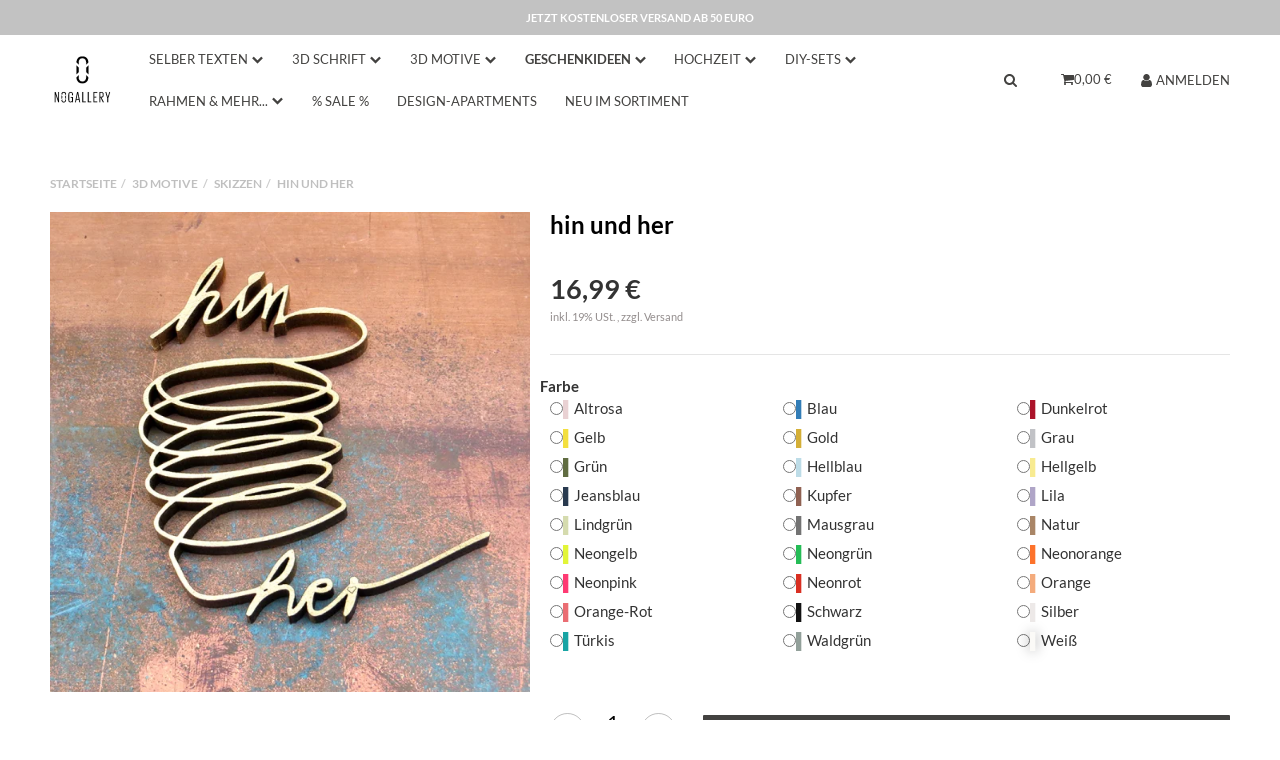

--- FILE ---
content_type: text/html; charset=utf-8
request_url: https://no-gallery.com/hin-und-her
body_size: 25540
content:
<!DOCTYPE html>
<html lang="de">

<head>
    
        <meta http-equiv="content-type" content="text/html; charset=utf-8">
        <meta http-equiv="Accept" content="image/webp,image/apng,image/*,*/*">
        <meta name="description" content="NOGALLERY Verpackt in Klarsichtumschlag auf Karte im Format A5">
                <meta name="viewport" content="width=device-width, initial-scale=1">
        <meta http-equiv="X-UA-Compatible" content="IE=edge">

                <meta name="robots" content="index, follow">
                
        <meta property="og:type" content="website">
        <meta property="og:site_name" content="hin und her - NOGALLERY - 3D Holzschriftzüge - das Original, made in , 16,99 €">
        <meta property="og:title" content="hin und her - NOGALLERY - 3D Holzschriftzüge - das Original, made in , 16,99 €">
        <meta property="og:description" content="NOGALLERY Verpackt in Klarsichtumschlag auf Karte im Format A5">
                    <meta property="og:image" content="https://no-gallery.com/media/image/product/2712/lg/hin-und-her.jpg">
                <meta property="og:url" content="https://no-gallery.com/hin-und-her">
    

    <title>hin und her - NOGALLERY - 3D Holzschriftzüge - das Original, made in , 16,99 €</title>

            <link rel="canonical" href="https://no-gallery.com/hin-und-her">
    
    
        <base href="https://no-gallery.com/">
    

    

                        
                
                                                                                                        <link rel="preload" as="image" imagesrcset="https://no-gallery.com/media/image/product/2712/sm/hin-und-her.webp 200w, https://no-gallery.com/media/image/product/2712/md/hin-und-her.webp 600w, https://no-gallery.com/media/image/product/2712/lg/hin-und-her.webp 1200w" imagesizes="(min-width: 1360px) 620px, (min-width: 1200px) calc((100vw - 120px) / 2), (min-width: 768px) calc(100vw / 2 - 40px), calc(100vw - 40px)" fetchpriority="high">
        
                    <link rel="preload" as="script" href="https://no-gallery.com/templates/admorris_pro/js/lazysizes-blur.min.js?v=5.3.0">
                <link rel="preload" as="script" href="https://no-gallery.com/templates/admorris_pro/js/lazysizes.min.js?v=5.3.0">

        <script data-name="admorris-script">loadjs=function(){var l=function(){},c={},f={},u={};function o(e,n){if(e){var t=u[e];if(f[e]=n,t)for(;t.length;)t[0](e,n),t.splice(0,1)}}function s(e,n){e.call&&(e={success:e}),n.length?(e.error||l)(n):(e.success||l)(e)}function h(t,r,i,c){var o,s,e=document,n=i.async,f=(i.numRetries||0)+1,u=i.before||l,a=t.replace(/^(css|img)!/,"");c=c||0,/(^css!|\.css$)/.test(t)?(o=!0,(s=e.createElement("link")).rel="stylesheet",s.href=a):/(^img!|\.(png|gif|jpg|svg)$)/.test(t)?(s=e.createElement("img")).src=a:((s=e.createElement("script")).src=t,s.async=void 0===n||n),!(s.onload=s.onerror=s.onbeforeload=function(e){var n=e.type[0];if(o&&"hideFocus"in s)try{s.sheet.cssText.length||(n="e")}catch(e){18!=e.code&&(n="e")}if("e"==n&&(c+=1)<f)return h(t,r,i,c);r(t,n,e.defaultPrevented)})!==u(t,s)&&e.head.appendChild(s)}function t(e,n,t){var r,i;if(n&&n.trim&&(r=n),i=(r?t:n)||{},r){if(r in c)throw"LoadJS";c[r]=!0}!function(e,r,n){var t,i,c=(e=e.push?e:[e]).length,o=c,s=[];for(t=function(e,n,t){if("e"==n&&s.push(e),"b"==n){if(!t)return;s.push(e)}--c||r(s)},i=0;i<o;i++)h(e[i],t,n)}(e,function(e){s(i,e),o(r,e)},i)}return t.ready=function(e,n){return function(e,t){e=e.push?e:[e];var n,r,i,c=[],o=e.length,s=o;for(n=function(e,n){n.length&&c.push(e),--s||t(c)};o--;)r=e[o],(i=f[r])?n(r,i):(u[r]=u[r]||[]).push(n)}(e,function(e){s(n,e)}),t},t.done=function(e){o(e,[])},t.reset=function(){c={},f={},u={}},t.isDefined=function(e){return e in c},t}();function adm_loadScript(fn) {return fn();}function admorrispro_ready(fn) {if (document.readyState != 'loading'){fn();} else {document.addEventListener('DOMContentLoaded', fn);}}
        </script>
            
                        
    

    
            <link rel="icon" type="image/png" href="https://no-gallery.com/media/image/storage/opc/icons/favicon.png">
    

    


        <script>
            window.lazySizesConfig = window.lazySizesConfig || {};
            window.lazySizesConfig.lazyClass = 'lazy';
        </script>
                    <script src="https://no-gallery.com/templates/admorris_pro/js/lazysizes-blur.min.js?v=5.3.0" async></script>
                <script src="https://no-gallery.com/templates/admorris_pro/js/lazysizes.min.js?v=5.3.0" async></script>

                <script>
            window.svgLocalStorageConfig = [{
                name: 'icons',
                path:'https://no-gallery.com/templates/admorris_pro/icons.svg',
                revision: '0b736cd333a0544b963e817b3b5eaac3'
            },
            {
                name: 'payment-icons',
                path: 'https://no-gallery.com/templates/admorris_pro/payment-icons.svg',
                revision: 'b1528c79bb70ff01a804ccc63a4aba18'
            }];
        </script>

        <script src="https://no-gallery.com/templates/admorris_pro/js/svgLocalStorage.min.js?v=2.6.7_2.6.7" async></script>

                
                
                
            
                                    
                        <style>
                @font-face{font-display:swap;font-family:'Lato';font-style:normal;font-weight:400;src:local('Lato Regular'),local('Lato-Regular'),url('https://no-gallery.com/templates/admorris_pro/fonts/lato/lato-v14-latin-regular.woff2') format('woff2'),url('https://no-gallery.com/templates/admorris_pro/fonts/lato/lato-v14-latin-regular.woff') format('woff')}@font-face{font-display:swap;font-family:'Lato';font-style:italic;font-weight:400;src:local('Lato Italic'),local('Lato-Italic'),url('https://no-gallery.com/templates/admorris_pro/fonts/lato/lato-v14-latin-italic.woff2') format('woff2'),url('https://no-gallery.com/templates/admorris_pro/fonts/lato/lato-v14-latin-italic.woff') format('woff')}@font-face{font-display:swap;font-family:'Lato';font-style:normal;font-weight:700;src:local('Lato Bold'),local('Lato-Bold'),url('https://no-gallery.com/templates/admorris_pro/fonts/lato/lato-v14-latin-700.woff2') format('woff2'),url('https://no-gallery.com/templates/admorris_pro/fonts/lato/lato-v14-latin-700.woff') format('woff')}@font-face{font-display:swap;font-family:'Lato';font-style:italic;font-weight:700;src:local('Lato Bold Italic'),local('Lato-BoldItalic'),url('https://no-gallery.com/templates/admorris_pro/fonts/lato/lato-v14-latin-700italic.woff2') format('woff2'),url('https://no-gallery.com/templates/admorris_pro/fonts/lato/lato-v14-latin-700italic.woff') format('woff')}
            </style>
            
                 
            
                

                            
        


                                    <link type="text/css" href="https://no-gallery.com/asset/admorris.css,plugin_css?v=27795732bd0ab8c2466f0a65532622aa" rel="stylesheet">
                    

                

        
        <link rel="stylesheet" href="https://no-gallery.com/templates/admorris_pro/themes/base/consent.min.css?v=2.6.7_2.6.7" media="print" onload="this.media='all'">
                                <link rel="stylesheet" href="https://no-gallery.com/templates/admorris_pro/themes/base/animate.css" media="print" onload="this.media='all'">
        <link rel="stylesheet" href="https://no-gallery.com/templates/admorris_pro/themes/base/slick-lightbox.css" media="print" onload="this.media='all'">

                            <link rel="alternate" type="application/rss+xml" title="Newsfeed NOGALLERY" href="https://no-gallery.com/rss.xml">
                                                            <link rel="alternate" hreflang="de" href="https://no-gallery.com/hin-und-her">
                                <link rel="alternate" hreflang="x-default" href="https://no-gallery.com/hin-und-her">
                                            <link rel="alternate" hreflang="en" href="https://no-gallery.com/hin-and-her">
                                    
    

        


    
        <script src="https://no-gallery.com/templates/admorris_pro/js/jquery-3.7.1.min.js"></script>
    

    
                    <style>
    :root {
                    --article-image-xs-width: 40px;
                --container-size: 1260px;
        
    }
</style>

    <script data-name="admorris-script">
        var templateSettings = {"backgroundcolor":"#eee","banner_full_width":"N","cart_dropdown_images":"large","favicon":"favicon.ico","header_design":"custom","pagelayout":"fluid","qty_modify_dropdown":"Y","slider_full_width":"N","static_header":"N","theme_default":"admorris"};
            </script>

        
        <script data-name="admorris-settings">
        var admorris_pro_template_settings = {"templateDir":"https:\/\/no-gallery.com\/templates\/admorris_pro\/","paginationType":0,"templateVersion":"2.6.7_2.6.7","sliderItems":6,"loadParallaxScript":false,"scrollToTopButton":true,"fixedAddToBasketButton":false,"hoverSecondImage":true,"easyzoom":true,"hoverProductlist":false,"productSliderPurchaseFunctions":false,"iconFamily":{"chevronRight":"fontAwesome4","chevronLeft":"fontAwesome4"},"langVars":{"close":"Ablehnen"}};
        
        
    </script>

            <script src="https://no-gallery.com/templates/admorris_pro/js/jtl.gallery.js?v=2.6.7_2.6.7" defer></script>
    
                        <script defer src="https://no-gallery.com/static/1764071193/g=jtl3.js"></script>
                    <script defer src="https://no-gallery.com/static/1764071193/g=plugin_js_body&amp;z=.js"></script>
                
                


         
        <script src="https://no-gallery.com/templates/admorris_pro_child/js/custom.js?v=2.6.7_2.6.7" defer></script>
        <script type="module">
        loadjs.done('template-scripts');
    </script>

        <script>
        var loadjsDefer={success:function(){},error:function(e){},before:function(e,r){if(r.tagName=='SCRIPT'){r.setAttribute("defer",""),r.removeAttribute("async")}}};
    </script>
    <link rel="stylesheet" href="https://no-gallery.com/templates/admorris_pro/css/bootstrap-select.min.css?v=1.13.18" media="print" onload="this.media='all'">

    
            
    <script type="application/ld+json">
        {
            "@context": "https://schema.org",
            "@type": "Organization",
            "url": "https://no-gallery.com",
            "logo": "/media/image/storage/opc/ci/logo_nogallery_schwarz.svg"
        }
    </script>
    

    
	
	
	        <script src="https://ta27401b3.emailsys1a.net/form/86/8585/645c1a6199/popup.js?_g=1728905863" async></script>
	
    
    <script>
        var head_conf={head:"jtl",screens:[480,768,992,1200]};
        (function(n,t){"use strict";function w(){}function u(n,t){if(n){typeof n=="object"&&(n=[].slice.call(n));for(var i=0,r=n.length;i<r;i++)t.call(n,n[i],i)}}function it(n,i){var r=Object.prototype.toString.call(i).slice(8,-1);return i!==t&&i!==null&&r===n}function s(n){return it("Function",n)}function a(n){return it("Array",n)}function et(n){var i=n.split("/"),t=i[i.length-1],r=t.indexOf("?");return r!==-1?t.substring(0,r):t}function f(n){(n=n||w,n._done)||(n(),n._done=1)}function ot(n,t,r,u){var f=typeof n=="object"?n:{test:n,success:!t?!1:a(t)?t:[t],failure:!r?!1:a(r)?r:[r],callback:u||w},e=!!f.test;return e&&!!f.success?(f.success.push(f.callback),i.load.apply(null,f.success)):e||!f.failure?u():(f.failure.push(f.callback),i.load.apply(null,f.failure)),i}function v(n){var t={},i,r;if(typeof n=="object")for(i in n)!n[i]||(t={name:i,url:n[i]});else t={name:et(n),url:n};return(r=c[t.name],r&&r.url===t.url)?r:(c[t.name]=t,t)}function y(n){n=n||c;for(var t in n)if(n.hasOwnProperty(t)&&n[t].state!==l)return!1;return!0}function st(n){n.state=ft;u(n.onpreload,function(n){n.call()})}function ht(n){n.state===t&&(n.state=nt,n.onpreload=[],rt({url:n.url,type:"cache"},function(){st(n)}))}function ct(){var n=arguments,t=n[n.length-1],r=[].slice.call(n,1),f=r[0];return(s(t)||(t=null),a(n[0]))?(n[0].push(t),i.load.apply(null,n[0]),i):(f?(u(r,function(n){s(n)||!n||ht(v(n))}),b(v(n[0]),s(f)?f:function(){i.load.apply(null,r)})):b(v(n[0])),i)}function lt(){var n=arguments,t=n[n.length-1],r={};return(s(t)||(t=null),a(n[0]))?(n[0].push(t),i.load.apply(null,n[0]),i):(u(n,function(n){n!==t&&(n=v(n),r[n.name]=n)}),u(n,function(n){n!==t&&(n=v(n),b(n,function(){y(r)&&f(t)}))}),i)}function b(n,t){if(t=t||w,n.state===l){t();return}if(n.state===tt){i.ready(n.name,t);return}if(n.state===nt){n.onpreload.push(function(){b(n,t)});return}n.state=tt;rt(n,function(){n.state=l;t();u(h[n.name],function(n){f(n)});o&&y()&&u(h.ALL,function(n){f(n)})})}function at(n){n=n||"";var t=n.split("?")[0].split(".");return t[t.length-1].toLowerCase()}function rt(t,i){function e(t){t=t||n.event;u.onload=u.onreadystatechange=u.onerror=null;i()}function o(f){f=f||n.event;(f.type==="load"||/loaded|complete/.test(u.readyState)&&(!r.documentMode||r.documentMode<9))&&(n.clearTimeout(t.errorTimeout),n.clearTimeout(t.cssTimeout),u.onload=u.onreadystatechange=u.onerror=null,i())}function s(){if(t.state!==l&&t.cssRetries<=20){for(var i=0,f=r.styleSheets.length;i<f;i++)if(r.styleSheets[i].href===u.href){o({type:"load"});return}t.cssRetries++;t.cssTimeout=n.setTimeout(s,250)}}var u,h,f;i=i||w;h=at(t.url);h==="css"?(u=r.createElement("link"),u.type="text/"+(t.type||"css"),u.rel="stylesheet",u.href=t.url,t.cssRetries=0,t.cssTimeout=n.setTimeout(s,500)):(u=r.createElement("script"),u.type="text/"+(t.type||"javascript"),u.src=t.url);u.onload=u.onreadystatechange=o;u.onerror=e;u.async=!1;u.defer=!1;t.errorTimeout=n.setTimeout(function(){e({type:"timeout"})},7e3);f=r.head||r.getElementsByTagName("head")[0];f.insertBefore(u,f.lastChild)}function vt(){for(var t,u=r.getElementsByTagName("script"),n=0,f=u.length;n<f;n++)if(t=u[n].getAttribute("data-headjs-load"),!!t){i.load(t);return}}function yt(n,t){var v,p,e;return n===r?(o?f(t):d.push(t),i):(s(n)&&(t=n,n="ALL"),a(n))?(v={},u(n,function(n){v[n]=c[n];i.ready(n,function(){y(v)&&f(t)})}),i):typeof n!="string"||!s(t)?i:(p=c[n],p&&p.state===l||n==="ALL"&&y()&&o)?(f(t),i):(e=h[n],e?e.push(t):e=h[n]=[t],i)}function e(){if(!r.body){n.clearTimeout(i.readyTimeout);i.readyTimeout=n.setTimeout(e,50);return}o||(o=!0,vt(),u(d,function(n){f(n)}))}function k(){r.addEventListener?(r.removeEventListener("DOMContentLoaded",k,!1),e()):r.readyState==="complete"&&(r.detachEvent("onreadystatechange",k),e())}var r=n.document,d=[],h={},c={},ut="async"in r.createElement("script")||"MozAppearance"in r.documentElement.style||n.opera,o,g=n.head_conf&&n.head_conf.head||"head",i=n[g]=n[g]||function(){i.ready.apply(null,arguments)},nt=1,ft=2,tt=3,l=4,p;if(r.readyState==="complete")e();else if(r.addEventListener)r.addEventListener("DOMContentLoaded",k,!1),n.addEventListener("load",e,!1);else{r.attachEvent("onreadystatechange",k);n.attachEvent("onload",e);p=!1;try{p=!n.frameElement&&r.documentElement}catch(wt){}p&&p.doScroll&&function pt(){if(!o){try{p.doScroll("left")}catch(t){n.clearTimeout(i.readyTimeout);i.readyTimeout=n.setTimeout(pt,50);return}e()}}()}i.load=i.js=ut?lt:ct;i.test=ot;i.ready=yt;i.ready(r,function(){y()&&u(h.ALL,function(n){f(n)});i.feature&&i.feature("domloaded",!0)})})(window);</script>
        
            
    
    
<script> var admorris_pluginpfad = "https://no-gallery.com/plugins/admorris_pro/frontend/", admorris_pluginversion = "2.6.7";</script><script> var admorris_shopUrl = "https://no-gallery.com";</script>
</head>


    


<body data-page="1" class="no-js body-offcanvas desktop-device">



<script data-name="admorris-script">
    document.querySelector('body').classList.remove('no-js');
</script>










<div id="main-wrapper" class="main-wrapper fluid aside-active">

    
    
    
                 


    
    

                

<div class="header-wrapper">
            <header class="header hidden-print container-block " id="evo-nav-wrapper">
        <div id="evo-main-nav-wrapper" class="header__nav-wrapper">
            <div class="header__desktop-nav header__nav">
                <div id="header-container" class="dropdown-animation-fade-in">
                    
                        

            <div class="header-row-wrapper"><div class="header-row row-1"><div class="header__container header__container--1 container--xl">

        
    
            <div data-row="1" data-column="2" class="header-row__col header-row__col--2">
                        

                                    
                    
                                                <div class="header-row__element box">
                            
<div class="header__text-box">
    <strong id="word">Jetzt kostenloser Versand ab 50 Euro</strong>
<script>
//Topbar Text wechselt
$(function () {
      count = 0;
      wordsArray = ["Jetzt kostenloser Versand ab 50 Euro", "Das Original aus Deutschland","Über 1 Million verkaufte Produkte"];
      setInterval(function () {
        count++;    
        $("#word").fadeOut(500, function () {
          $(this).text(wordsArray[count % wordsArray.length]).fadeIn(500);
        });
      }, 5000);
    });
</script>
</div>
                        </div>


                    
                


                    </div>
    </div></div></div>
    
            <div class="header-row-wrapper"><div class="header-row row-2"><div class="header__container header__container--2 container--xl">

        
    
            <div data-row="2" data-column="1" class="header-row__col header-row__col--1">
                        

                                    
                    
                                                <div class="header-row__element logo">
                            
                            
                    
    <div class="header__logo header__logo--invert header__logo--svg" id="logo-desktopLayout" style="min-width: 40px;">
        
        <a href="https://no-gallery.com/" title="NOGALLERY">
                                            <img src="https://no-gallery.com/media/image/storage/opc/ci/logo_nogallery_schwarz.svg" alt="NOGALLERY" class="header__logo-img img-responsive" fetchpriority="high">
                                <img src="https://no-gallery.com/media/image/storage/opc/ci/logo_nogallery_schwarz.svg" alt="NOGALLERY" class="header__inverted-logo-img header__logo-img img-responsive">
                                    </a>
        
    </div>
    
                        </div>


                    
                


            

                
                    <div class="header-row__element header-row__megamenu">
                        
<nav class="category-nav megamenu">
    <ul class="nav navbar-nav">
                    <li role="presentation" class="dropdown megamenu-fw">
<a href="https://no-gallery.com/selber-texten" class="dropdown-toggle" data-toggle="dropdown" data-hover="dropdown" data-delay="300" data-hover-delay="100" data-close-others="true"><span class="icon-text--center"> selber texten</span> <span class="icon-content icon-content--default icon-content--center" style="--size: 1"><svg><use href="#icon-chevronDown"></use></svg></span></a>
    <div class="dropdown-menu dropdown-menu--megamenu  dropdown-position-left  ">
<div class="megamenu-content">
<div class="megamenu-content__row">
<div class="category-wrapper "><div class="megamenu-content__sub-category-title"><a href="https://no-gallery.com/Text-Konfigurator#konfig"><span> Text-Konfigurator</span></a></div></div>
<div class="category-wrapper "><div class="megamenu-content__sub-category-title"><a href="https://no-gallery.com/Set-Konfigurator"><span> Set-Konfigurator</span></a></div></div>
<div class="category-wrapper "><div class="megamenu-content__sub-category-title"><a href="https://no-gallery.com/mehrzeilig-texten"><span> mehrzeilig texten</span></a></div></div>
<div class="category-wrapper "><div class="megamenu-content__sub-category-title"><a href="https://no-gallery.com/Namen-individuell"><span> Namen individuell</span></a></div></div>
<div class="category-wrapper "><div class="megamenu-content__sub-category-title"><a href="https://no-gallery.com/Geburtstag-individuell"><span> Geburtstag individuell</span></a></div></div>
<div class="category-wrapper "><div class="megamenu-content__sub-category-title"><a href="https://no-gallery.com/Hochzeit-individuell"><span> Hochzeit individuell</span></a></div></div>
<div class="category-wrapper "><div class="megamenu-content__sub-category-title"><a href="https://no-gallery.com/Geburt-individuell"><span> Geburt individuell</span></a></div></div>
<div class="category-wrapper "><div class="megamenu-content__sub-category-title"><a href="https://no-gallery.com/besondere-Anlaesse-individuell"><span> besondere Anlässe individuell</span></a></div></div>
<div class="category-wrapper "><div class="megamenu-content__sub-category-title"><a href="https://no-gallery.com/Tortendeko-individuell"><span> Tortendeko individuell</span></a></div></div>
<div class="category-wrapper "><div class="megamenu-content__sub-category-title"><a href="https://no-gallery.com/Tiernamen-individuell"><span> Tiernamen individuell</span></a></div></div>
</div> </div> </div>
</li>
<li role="presentation" class="dropdown megamenu-fw">
<a href="https://no-gallery.com/3D-Schrift" class="dropdown-toggle" data-toggle="dropdown" data-hover="dropdown" data-delay="300" data-hover-delay="100" data-close-others="true"><span class="icon-text--center"> 3D Schrift</span> <span class="icon-content icon-content--default icon-content--center" style="--size: 1"><svg><use href="#icon-chevronDown"></use></svg></span></a>
    <div class="dropdown-menu dropdown-menu--megamenu  dropdown-position-left  ">
<div class="megamenu-content">
<div class="megamenu-content__row">
<div class="category-wrapper "><div class="megamenu-content__sub-category-title"><a href="https://no-gallery.com/Schriften-S"><span> Schriften S</span></a></div></div>
<div class="category-wrapper "><div class="megamenu-content__sub-category-title"><a href="https://no-gallery.com/Schriften-M"><span> Schriften M</span></a></div></div>
<div class="category-wrapper "><div class="megamenu-content__sub-category-title"><a href="https://no-gallery.com/Schriften-M-plus"><span> Schriften M plus</span></a></div></div>
<div class="category-wrapper "><div class="megamenu-content__sub-category-title"><a href="https://no-gallery.com/Schriften-L"><span> Schriften L</span></a></div></div>
<div class="category-wrapper "><div class="megamenu-content__sub-category-title"><a href="https://no-gallery.com/Neonkante"><span> Neonkante</span></a></div></div>
<div class="category-wrapper "><div class="megamenu-content__sub-category-title"><a href="https://no-gallery.com/NATURE"><span> NATURE</span></a></div></div>
<div class="category-wrapper "><div class="megamenu-content__sub-category-title"><a href="https://no-gallery.com/Kraenze"><span> Kränze</span></a></div></div>
<div class="category-wrapper "><div class="megamenu-content__sub-category-title"><a href="https://no-gallery.com/3D-Buchstaben-Zeichen"><span> 3D Buchstaben &amp; Zeichen</span></a></div></div>
</div> </div> </div>
</li>
<li role="presentation" class="dropdown megamenu-fw active">
<a href="https://no-gallery.com/3D-Motive" class="dropdown-toggle" data-toggle="dropdown" data-hover="dropdown" data-delay="300" data-hover-delay="100" data-close-others="true"><span class="icon-text--center"> 3D Motive</span> <span class="icon-content icon-content--default icon-content--center" style="--size: 1"><svg><use href="#icon-chevronDown"></use></svg></span></a>
    <div class="dropdown-menu dropdown-menu--megamenu  dropdown-position-left  ">
<div class="megamenu-content">
<div class="megamenu-content__row">
<div class="category-wrapper "><div class="megamenu-content__sub-category-title"><a href="https://no-gallery.com/Grafik-S"><span> Grafik S</span></a></div></div>
<div class="category-wrapper "><div class="megamenu-content__sub-category-title"><a href="https://no-gallery.com/Origami-S"><span> Origami S</span></a></div></div>
<div class="category-wrapper "><div class="megamenu-content__sub-category-title"><a href="https://no-gallery.com/Grafik-M"><span> Grafik M</span></a></div></div>
<div class="category-wrapper "><div class="megamenu-content__sub-category-title"><a href="https://no-gallery.com/Origami-M"><span> Origami M</span></a></div></div>
<div class="category-wrapper "><div class="megamenu-content__sub-category-title"><a href="https://no-gallery.com/Grafik-L"><span> Grafik L</span></a></div></div>
<div class="category-wrapper "><div class="megamenu-content__sub-category-title"><a href="https://no-gallery.com/Origami-L"><span> Origami L</span></a></div></div>
<div class="category-wrapper  active"><div class="megamenu-content__sub-category-title"><a href="https://no-gallery.com/Skizzen"><span> Skizzen</span></a></div></div>
<div class="category-wrapper "><div class="megamenu-content__sub-category-title"><a href="https://no-gallery.com/Skyline"><span> Skyline</span></a></div></div>
</div> </div> </div>
</li>
<li role="presentation" class="dropdown megamenu-fw">
<a href="https://no-gallery.com/Geschenkideen" class="dropdown-toggle" data-toggle="dropdown" data-hover="dropdown" data-delay="300" data-hover-delay="100" data-close-others="true"><span class="icon-text--center"> Geschenkideen</span> <span class="icon-content icon-content--default icon-content--center" style="--size: 1"><svg><use href="#icon-chevronDown"></use></svg></span></a>
    <div class="dropdown-menu dropdown-menu--megamenu  dropdown-position-left  ">
<div class="megamenu-content columns columns-4">
<div class="megamenu-content__row">
<div class="category-wrapper ">
<div class="megamenu-content__sub-category-title"><a href="https://no-gallery.com/Themen"><span> Themen</span></a></div>
<ul class="list-unstyled subsub">
<li class=""><a href="https://no-gallery.com/Motivation-Muntermacher">Motivation &amp; Muntermacher</a></li>
<li class=""><a href="https://no-gallery.com/Kueche-Garten">Küche &amp; Garten</a></li>
<li class=""><a href="https://no-gallery.com/Kinder-Jugendliche">Kinder &amp; Jugendliche</a></li>
<li class=""><a href="https://no-gallery.com/Yoga-Entspannung">Yoga &amp; Entspannung</a></li>
<li class=""><a href="https://no-gallery.com/Sport">Sport</a></li>
<li class=""><a href="https://no-gallery.com/Caketopper">Caketopper</a></li>
<li class=""><a href="https://no-gallery.com/Freizeit-Hobby">Freizeit &amp; Hobby</a></li>
<li class=""><a href="https://no-gallery.com/Staedte-Orte">Städte &amp; Orte</a></li>
<li class=""><a href="https://no-gallery.com/Lustige-Sprueche">Lustige Sprüche</a></li>
<li class=""><a href="https://no-gallery.com/Tiere">Tiere</a></li>
</ul>
</div>
<div class="category-wrapper ">
<div class="megamenu-content__sub-category-title"><a href="https://no-gallery.com/Anlaesse"><span> Anlässe</span></a></div>
<ul class="list-unstyled subsub">
<li class=""><a href="https://no-gallery.com/Geburtstag">Geburtstag</a></li>
<li class=""><a href="https://no-gallery.com/Weihnachten">Weihnachten</a></li>
<li class=""><a href="https://no-gallery.com/Jahreswechsel">Jahreswechsel</a></li>
<li class=""><a href="https://no-gallery.com/Abschluesse">Abschlüsse</a></li>
<li class=""><a href="https://no-gallery.com/Neubeginn-Umzug">Neubeginn &amp; Umzug</a></li>
<li class=""><a href="https://no-gallery.com/Geburt">Geburt</a></li>
<li class=""><a href="https://no-gallery.com/Glueckwuensche-Gratulation">Glückwünsche &amp; Gratulation</a></li>
<li class=""><a href="https://no-gallery.com/Ruhestand">Ruhestand</a></li>
<li class=""><a href="https://no-gallery.com/Pride">Pride</a></li>
<li class=""><a href="https://no-gallery.com/Trauer">Trauer</a></li>
<li class=""><a href="https://no-gallery.com/Jubilaeen">Jubiläen</a></li>
<li class=""><a href="https://no-gallery.com/Muttertag">Muttertag</a></li>
<li class="more"><a href="https://no-gallery.com/Anlaesse"> <span class="icon-content icon-content--default" style="--size: 1"><svg><use href="#icon-chevronRightCircle"></use></svg></span> mehr <span class="remaining">(6)</span></a></li>
</ul>
</div>
<div class="category-wrapper ">
<div class="megamenu-content__sub-category-title"><a href="https://no-gallery.com/Fuer-Sie"><span> Für Sie</span></a></div>
<ul class="list-unstyled subsub">
<li class=""><a href="https://no-gallery.com/Oma">Oma</a></li>
<li class=""><a href="https://no-gallery.com/Mama">Mama</a></li>
<li class=""><a href="https://no-gallery.com/Schwester">Schwester</a></li>
<li class=""><a href="https://no-gallery.com/Freundin">Freundin</a></li>
</ul>
</div>
<div class="category-wrapper ">
<div class="megamenu-content__sub-category-title"><a href="https://no-gallery.com/Fuer-Ihn"><span> Für Ihn</span></a></div>
<ul class="list-unstyled subsub">
<li class=""><a href="https://no-gallery.com/Opa">Opa</a></li>
<li class=""><a href="https://no-gallery.com/Papa">Papa</a></li>
<li class=""><a href="https://no-gallery.com/Bruder">Bruder</a></li>
<li class=""><a href="https://no-gallery.com/Freund">Freund</a></li>
</ul>
</div>
<div class="category-wrapper ">
<div class="megamenu-content__sub-category-title"><a href="https://no-gallery.com/Herzensliebe"><span> Herzensliebe</span></a></div>
<ul class="list-unstyled subsub">
<li class=""><a href="https://no-gallery.com/Liebeserklaerung">Liebeserklärung</a></li>
<li class=""><a href="https://no-gallery.com/Freundschaft">Freundschaft</a></li>
<li class=""><a href="https://no-gallery.com/Liebe">Liebe</a></li>
<li class=""><a href="https://no-gallery.com/Danke">Danke</a></li>
<li class=""><a href="https://no-gallery.com/Gluecksbringer">Glücksbringer</a></li>
<li class=""><a href="https://no-gallery.com/Koelsche-Vita">Kölsche Vita</a></li>
</ul>
</div>
<div class="category-wrapper ">
<div class="megamenu-content__sub-category-title"><a href="https://no-gallery.com/Fuer-die-Liebsten"><span> Für die Liebsten</span></a></div>
<ul class="list-unstyled subsub">
<li class=""><a href="https://no-gallery.com/Familie">Familie</a></li>
<li class=""><a href="https://no-gallery.com/Beste-Freunde">Beste Freunde</a></li>
</ul>
</div>
</div> </div> </div>
</li>
<li role="presentation" class="dropdown megamenu-fw">
<a href="https://no-gallery.com/Hochzeit" class="dropdown-toggle" data-toggle="dropdown" data-hover="dropdown" data-delay="300" data-hover-delay="100" data-close-others="true"><span class="icon-text--center"> Hochzeit</span> <span class="icon-content icon-content--default icon-content--center" style="--size: 1"><svg><use href="#icon-chevronDown"></use></svg></span></a>
    <div class="dropdown-menu dropdown-menu--megamenu  dropdown-position-left  ">
<div class="megamenu-content columns columns-2">
<div class="megamenu-content__row">
<div class="category-wrapper "><div class="megamenu-content__sub-category-title"><a href="https://no-gallery.com/Hochzeitsgeschenke-individuell_1"><span> Hochzeitsgeschenke individuell</span></a></div></div>
<div class="category-wrapper "><div class="megamenu-content__sub-category-title"><a href="https://no-gallery.com/Hochzeitsgeschenke"><span> Hochzeitsgeschenke</span></a></div></div>
<div class="category-wrapper "><div class="megamenu-content__sub-category-title"><a href="https://no-gallery.com/DIY-Sets_1"><span> DIY-Sets</span></a></div></div>
<div class="category-wrapper "><div class="megamenu-content__sub-category-title"><a href="https://no-gallery.com/Namensschilder-Tischdekoration"><span> Namensschilder &amp; Tischdekoration</span></a></div></div>
<div class="category-wrapper "><div class="megamenu-content__sub-category-title"><a href="https://no-gallery.com/Tortendeko-individuell_1"><span> Tortendeko individuell</span></a></div></div>
<div class="category-wrapper "><div class="megamenu-content__sub-category-title"><a href="https://no-gallery.com/Tortendeko"><span> Tortendeko</span></a></div></div>
<div class="category-wrapper "><div class="megamenu-content__sub-category-title"><a href="https://no-gallery.com/Stuhlanhaenger-Kraenze"><span> Stuhlanhänger &amp; Kränze</span></a></div></div>
<div class="category-wrapper "><div class="megamenu-content__sub-category-title"><a href="https://no-gallery.com/Holzschilder"><span> Holzschilder</span></a></div></div>
<div class="category-wrapper "><div class="megamenu-content__sub-category-title"><a href="https://no-gallery.com/Alternatives-Gaestebuch_1"><span> Alternatives Gästebuch</span></a></div></div>
<div class="category-wrapper "><div class="megamenu-content__sub-category-title"><a href="https://no-gallery.com/Hochzeit-Set-Vintage"><span> Hochzeit-Set Vintage</span></a></div></div>
<div class="category-wrapper "><div class="megamenu-content__sub-category-title"><a href="https://no-gallery.com/Hochzeit-Set-Abstrakt"><span> Hochzeit-Set Abstrakt</span></a></div></div>
<div class="category-wrapper "><div class="megamenu-content__sub-category-title"><a href="https://no-gallery.com/Hochzeit-Set-Herz"><span> Hochzeit-Set Herz</span></a></div></div>
<div class="category-wrapper "><div class="megamenu-content__sub-category-title"><a href="https://no-gallery.com/Hochzeit-Set-Ja"><span> Hochzeit-Set Ja</span></a></div></div>
</div> </div> </div>
</li>
<li role="presentation" class="dropdown megamenu-fw">
<a href="https://no-gallery.com/DIY-Sets" class="dropdown-toggle" data-toggle="dropdown" data-hover="dropdown" data-delay="300" data-hover-delay="100" data-close-others="true"><span class="icon-text--center"> DIY-Sets</span> <span class="icon-content icon-content--default icon-content--center" style="--size: 1"><svg><use href="#icon-chevronDown"></use></svg></span></a>
    <div class="dropdown-menu dropdown-menu--megamenu  dropdown-position-left  ">
<div class="megamenu-content columns columns-2">
<div class="megamenu-content__row">
<div class="category-wrapper "><div class="megamenu-content__sub-category-title"><a href="https://no-gallery.com/Muttertag_1"><span> Muttertag</span></a></div></div>
<div class="category-wrapper "><div class="megamenu-content__sub-category-title"><a href="https://no-gallery.com/Vatertag_1"><span> Vatertag</span></a></div></div>
<div class="category-wrapper "><div class="megamenu-content__sub-category-title"><a href="https://no-gallery.com/Kommunion-Konfirmation-Taufe"><span> Kommunion, Konfirmation &amp; Taufe</span></a></div></div>
<div class="category-wrapper "><div class="megamenu-content__sub-category-title"><a href="https://no-gallery.com/Kinder-Geburt"><span> Kinder &amp; Geburt</span></a></div></div>
<div class="category-wrapper "><div class="megamenu-content__sub-category-title"><a href="https://no-gallery.com/Liebe-Hochzeit"><span> Liebe &amp; Hochzeit</span></a></div></div>
<div class="category-wrapper "><div class="megamenu-content__sub-category-title"><a href="https://no-gallery.com/Schule-Uni-Abschluesse"><span> Schule, Uni &amp; Abschlüsse</span></a></div></div>
<div class="category-wrapper "><div class="megamenu-content__sub-category-title"><a href="https://no-gallery.com/Ruhestand_1"><span> Ruhestand</span></a></div></div>
<div class="category-wrapper "><div class="megamenu-content__sub-category-title"><a href="https://no-gallery.com/Geburtstag-Jubilaeum"><span> Geburtstag &amp; Jubiläum</span></a></div></div>
<div class="category-wrapper "><div class="megamenu-content__sub-category-title"><a href="https://no-gallery.com/Motivation-Trost"><span> Motivation &amp; Trost</span></a></div></div>
<div class="category-wrapper "><div class="megamenu-content__sub-category-title"><a href="https://no-gallery.com/Familie-Freunde"><span> Familie &amp; Freunde</span></a></div></div>
<div class="category-wrapper "><div class="megamenu-content__sub-category-title"><a href="https://no-gallery.com/Hobby-Freizeit"><span> Hobby &amp; Freizeit</span></a></div></div>
<div class="category-wrapper "><div class="megamenu-content__sub-category-title"><a href="https://no-gallery.com/Grosseltern"><span> Großeltern</span></a></div></div>
<div class="category-wrapper "><div class="megamenu-content__sub-category-title"><a href="https://no-gallery.com/Fernweh_8"><span> Fernweh</span></a></div></div>
<div class="category-wrapper "><div class="megamenu-content__sub-category-title"><a href="https://no-gallery.com/Weihnachten_1"><span> Weihnachten</span></a></div></div>
<div class="category-wrapper "><div class="megamenu-content__sub-category-title"><a href="https://no-gallery.com/Ostern_1"><span> Ostern</span></a></div></div>
</div> </div> </div>
</li>
<li role="presentation" class="dropdown megamenu-fw">
<a href="https://no-gallery.com/Rahmen-Mehr" class="dropdown-toggle" data-toggle="dropdown" data-hover="dropdown" data-delay="300" data-hover-delay="100" data-close-others="true"><span class="icon-text--center"> Rahmen &amp; Mehr...</span> <span class="icon-content icon-content--default icon-content--center" style="--size: 1"><svg><use href="#icon-chevronDown"></use></svg></span></a>
    <div class="dropdown-menu dropdown-menu--megamenu  dropdown-position-left  ">
<div class="megamenu-content columns columns-2">
<div class="megamenu-content__row">
<div class="category-wrapper "><div class="megamenu-content__sub-category-title"><a href="https://no-gallery.com/Art-Collection"><span> Art-Collection</span></a></div></div>
<div class="category-wrapper "><div class="megamenu-content__sub-category-title"><a href="https://no-gallery.com/Gutscheine_1"><span> Gutscheine</span></a></div></div>
<div class="category-wrapper ">
<div class="megamenu-content__sub-category-title"><a href="https://no-gallery.com/Trauer_1"><span> Trauer</span></a></div>
<ul class="list-unstyled subsub">
<li class=""><a href="https://no-gallery.com/Grabstecker">Grabstecker</a></li>
<li class=""><a href="https://no-gallery.com/Schriftzuege">Schriftzüge</a></li>
</ul>
</div>
<div class="category-wrapper "><div class="megamenu-content__sub-category-title"><a href="https://no-gallery.com/wos"><span> Trauer - Words of silence</span></a></div></div>
<div class="category-wrapper ">
<div class="megamenu-content__sub-category-title"><a href="https://no-gallery.com/Zauberdraht"><span> Zauberdraht</span></a></div>
<ul class="list-unstyled subsub">
<li class=""><a href="https://no-gallery.com/Worte-aus-Draht">Worte aus Draht</a></li>
<li class=""><a href="https://no-gallery.com/Zauberdraht-zum-Selberbiegen">Zauberdraht zum Selberbiegen</a></li>
</ul>
</div>
<div class="category-wrapper ">
<div class="megamenu-content__sub-category-title"><a href="https://no-gallery.com/Alternatives-Gaestebuch_2"><span> Alternatives Gästebuch</span></a></div>
<ul class="list-unstyled subsub"><li class=""><a href="https://no-gallery.com/passende-Schriftzuege">passende Schriftzüge</a></li></ul>
</div>
<div class="category-wrapper "><div class="megamenu-content__sub-category-title"><a href="https://no-gallery.com/Objektrahmen"><span> Rahmen</span></a></div></div>
<div class="category-wrapper "><div class="megamenu-content__sub-category-title"><a href="https://no-gallery.com/Rahmenhintergruende"><span> Rahmenhintergründe</span></a></div></div>
<div class="category-wrapper "><div class="megamenu-content__sub-category-title"><a href="https://no-gallery.com/Statement-Anhaenger"><span> Statement-Anhänger</span></a></div></div>
<div class="category-wrapper "><div class="megamenu-content__sub-category-title"><a href="https://no-gallery.com/Vasen-Consilium"><span> Vasen Consilium</span></a></div></div>
<div class="category-wrapper "><div class="megamenu-content__sub-category-title"><a href="https://no-gallery.com/Befestigung"><span> Befestigung</span></a></div></div>
</div> </div> </div>
</li>
<li role="presentation" class=""><a href="https://no-gallery.com/SALE_1"><span class="icon-text--center"> % SALE %</span></a></li>
<li role="presentation" class=""><a href="https://no-gallery.com/Design-Apartments"><span class="icon-text--center"> Design-Apartments</span></a></li>
            
                    

    
<li class=""><a href="https://no-gallery.com/Neu-im-Sortiment"><span class="icon-text--center">NEU im Sortiment</span></a></li>
            
            </ul>
</nav>
                    </div>

                


                    </div>
    

        
    
            <div data-row="2" data-column="3" class="header-row__col header-row__col--3">
                        

                                    
                    
                                                <div class="header-row__element search">
                            


                    
                                      
              
                
                        
    <div id="search" class="header-search header-search--dropdown search-wrapper">
                    <button aria-label="Suchen" type="button" id="search-button-desktopLayout" aria-haspopup="true" aria-expanded="false" class="search__toggle js-toggle-search shopnav__link"><span class="icon-content icon-content--default icon-content--center shopnav__icon" style="--size: 1"><svg><use href="#icon-search"></use></svg></span></button>
                <form class="search__form js-search-form" action="https://no-gallery.com/index.php" method="get">
            <div class="search__wrapper">
                <input name="qs" type="text" id="search-header" class="search__input ac_input" placeholder="Suchen" autocomplete="off" aria-label="Suchen">
                <button type="submit" name="search" id="search-submit-button" class="search__submit" aria-label="Suchen">
                    <span class="icon-content icon-content--default" style="--size: 1"><svg><use href="#icon-search"></use></svg></span>
                </button>
            </div>
        </form>   
    </div>

                        </div>


                    
                


            

                                    
                    
                


            

                                    
                    
                                                <div class="header-row__element comparelist header-row__element--shopnav">
                            
                                                            
        <ul class="header-shop-nav nav horizontal"><li class="compare-list-menu"></ul>
    
                        </div>


                    
                


            

                                    
                    
                                                <div class="header-row__element cart header-row__element--shopnav">
                            
    
            

    
        <ul class="header-shop-nav nav navbar-nav horizontal"><li class="cart-menu dropdown" data-toggle="basket-items">
    

<a id="cart-dropdown-button" href="https://no-gallery.com/Warenkorb" class="shopnav__link dropdown-toggle" data-toggle="dropdown" title="Warenkorb" aria-expanded="false" aria-haspopup="true"><span class="icon-content icon-content--default icon-content--center shopnav__icon" style="--size: 1"><svg><use href="#icon-shoppingCart"></use></svg></span><span class="shopping-cart-label hidden-sm hidden-xs icon-text--center"> 0,00 €</span> </a><div class="cart-dropdown dropdown-menu dropdown-menu-right dropdown-menu--animated" aria-labelledby="cart-dropdown-button">
                    <div class="cart-dropdown__wrapper">
            <a class="cart-dropdown__empty-note" href="https://no-gallery.com/Warenkorb" title="Es befinden sich keine Artikel im Warenkorb.">Es befinden sich keine Artikel im Warenkorb.</a>
        </div>
        
    
            
    </div>
</li></ul>

    
                        </div>


                    
                


            

                                    
                    
                                                <div class="header-row__element account header-row__element--shopnav">
                            
        
    
            
    <ul class="header-shop-nav nav navbar-nav horizontal"><li class="dropdown">
<a href="#" class="shopnav__link dropdown-toggle" data-toggle="dropdown" title="Anmelden"><span class="icon-content icon-content--default icon-content--center  shopnav__icon" style="--size: 1"><svg><use href="#icon-user"></use></svg></span> <span class="shopnav__label icon-text--center">Anmelden</span>                     </a><div id="login-dropdown" class="login-dropdown dropdown-menu dropdown-menu-right dropdown-menu--animated">
<form action="https://no-gallery.com/Mein-Konto" method="post" class="form jtl-validate">
<input type="hidden" class="jtl_token" name="jtl_token" value="5eec7f4b653584ee1ab73b662a1547beb7a08cce6dd9216a0f3557e14f4756cf"><fieldset id="quick-login">
<div class="form-group"><input type="email" name="email" id="email_quick" class="form-control" placeholder="E-Mail-Adresse" required autocomplete="username"></div>
<div class="form-group"><input type="password" name="passwort" id="password_quick" class="form-control" placeholder="Passwort" required autocomplete="current-password"></div>
<a class="password-forgotten" href="https://no-gallery.com/Passwort-vergessen" rel="nofollow" title="Passwort vergessen">Passwort vergessen</a><div class="form-group">
<input type="hidden" name="login" value="1"><button type="submit" id="submit-btn" class="btn btn-primary btn-block"><span class="icon-content icon-content--default icon-content--center" style="--size: 1"><svg><use href="#icon-user"></use></svg></span>  <span class="icon-text--center">Anmelden</span></button>
</div>
</fieldset>
</form>
<a href="https://no-gallery.com/Registrieren" title="Jetzt registrieren!" class="btn btn-link btn-block"><span class="icon-content icon-content--default icon-content--center" style="--size: 1"><svg><use href="#icon-signIn"></use></svg></span>  <span class="icon-text--center"> Jetzt registrieren!</span></a>
</div>
</li></ul>


                        </div>


                    
                


                    </div>
    </div></div></div>
    
                        
                </div>            </div>

            <div id="shop-nav-xs" class="header__mobile-nav header__nav mobile-navbar  ">
                

            <div class="header-row-wrapper"><div class="header-row row-1"><div class="header__container header__container--1 container--xl">

        
    
            <div data-row="1" data-column="2" class="header-row__col header-row__col--2">
                        

                                    
                    
                                                <div class="header-row__element  header-row__element--mobile box4">
                            
<div class="header__text-box">
    <strong id="word-m">Jetzt kostenloser Versand ab 50 Euro</strong>
<script>
//Topbar Text wechselt
$(function () {
      mcount = 0;
      wordsArray = ["Jetzt kostenloser Versand ab 50 Euro", "Das Original aus Deutschland","Über 1 Millionen verkaufte Produkte"];
      setInterval(function () {
        mcount++;    
        $("#word-m").fadeOut(500, function () {
          $(this).text(wordsArray[mcount % wordsArray.length]).fadeIn(500);
        });
      }, 5000);
    });
</script>
</div>
                        </div>


                    
                


                    </div>
    </div></div></div>
    
            <div class="header-row-wrapper"><div class="header-row row-2"><div class="header__container header__container--2 container--xl">

        
    
            <div data-row="2" data-column="1" class="header-row__col header-row__col--1">
                        

                                    
                    
                                                <div class="header-row__element  header-row__element--mobile logo">
                            
                            
                    
    <div class="header__logo header__logo--invert header__logo--svg" id="logo-mobileLayout" style="min-width: 40px;">
        
        <a href="https://no-gallery.com/" title="NOGALLERY">
                                            <img src="https://no-gallery.com/media/image/storage/opc/ci/logo_nogallery_schwarz.svg" alt="NOGALLERY" class="header__logo-img img-responsive" fetchpriority="high">
                                <img src="https://no-gallery.com/media/image/storage/opc/ci/logo_nogallery_schwarz.svg" alt="NOGALLERY" class="header__inverted-logo-img header__logo-img img-responsive">
                                    </a>
        
    </div>
    
                        </div>


                    
                


                    </div>
    

        
    
            <div data-row="2" data-column="3" class="header-row__col header-row__col--3">
                        

                                    
                    
                                                <div class="header-row__element  header-row__element--mobile search">
                            


                    
                                    
        
        
        
                        
    <div id="mobile-search" class="header-search header-search--dropdown search-wrapper">
                    <button aria-label="Suchen" type="button" id="search-button-mobileLayout" aria-haspopup="true" aria-expanded="false" class="search__toggle js-toggle-search shopnav__link"><span class="icon-content icon-content--default icon-content--center shopnav__icon" style="--size: 1"><svg><use href="#icon-search"></use></svg></span></button>
                <form class="search__form js-search-form" action="https://no-gallery.com/index.php" method="get">
            <div class="search__wrapper">
                <input name="qs" type="text" id="search-header-mobile-top" class="search__input ac_input" placeholder="Suchen" autocomplete="off" aria-label="Suchen">
                <button type="submit" name="search" id="mobile-search-submit-button" class="search__submit" aria-label="Suchen">
                    <span class="icon-content icon-content--default" style="--size: 1"><svg><use href="#icon-search"></use></svg></span>
                </button>
            </div>
        </form>   
    </div>

                        </div>


                    
                


            

                                    
                    
                                                <div class="header-row__element  header-row__element--mobile offcanvas-button">
                            
    <button type="button" class="offcanvas-toggle header__offcanvas-toggle" data-toggle="offcanvas" data-target="#navbar-offcanvas" aria-haspopup="true" aria-expanded="false">
        <span class="icon-content icon-content--default" style="--size: 1"><svg><use href="#icon-bars"></use></svg></span>

        <span class="sr-only">
            Alle Kategorien
        </span>
    </button>

                        </div>


                    
                


                    </div>
    </div></div></div>
    
                </div>

            




    <div class="offcanvas-nav offcanvas-nav--menu" id="navbar-offcanvas">
        <nav class="navbar navbar-default navbar-offcanvas">
            <div class="nav text-right"><button type="button" class="btn btn-offcanvas btn-close navbar-btn"><span class="icon-content icon-content--default" style="--size: 1"><svg><use href="#icon-cross"></use></svg></span></button></div>
<ul class="sidebar-offcanvas nav">
<li class="offcanvas-nav__group"><ul class="nav">

            
    
    

            <li class="offcanvas-nav__element signout">
            
    
    
            
    
        </li>

    


            
    
    

            <li class="offcanvas-nav__element cart">
            
    
            

            <a href="https://no-gallery.com/Warenkorb" title="Warenkorb" class="shopnav__link"><span class="icon-content icon-content--default icon-content--center shopnav__icon" style="--size: 1"><svg><use href="#icon-shoppingCart"></use></svg></span> <span class="shopnav__label icon-text--center">Warenkorb</span></a>
    
        </li>

    


            
    
    

            <li class="offcanvas-nav__element account">
            
        
    
            
    <a href="https://no-gallery.com/Mein-Konto" title="Mein Konto" class="shopnav__link"><span class="icon-content icon-content--default icon-content--center shopnav__icon" style="--size: 1"><svg><use href="#icon-user"></use></svg></span> <span class="shopnav__label icon-text--center">Anmelden</span></a>


        </li>

    


            
    
    

            <li class="offcanvas-nav__element wishlist">
            
    
        </li>

    


            
    
    

            <li class="offcanvas-nav__element language">
            





            <ul id="language-dropdown-offcanvasLayout" class="language-selector language-selector--dropdown header-nav nav">
            <li class="language-dropdown dropdown">
                <button type="button" class="dropdown-toggle shopnav__link button-reset" data-toggle="dropdown" itemprop="inLanguage" itemscope itemtype="http://schema.org/Language" title="Bitte wähle eine Sprache" aria-label="Bitte wähle eine Sprache">
                                            <span class="icon-content icon-content--default icon-content--center" style="--size: 1"><svg><use href="#icon-languageSelection"></use></svg></span> 
                                         
                                            <span class="shopnav__label">
                                                                                                <span class="lang-ger icon-text--center" itemprop="name"> Deutsch</span>
                                                                                                                                                </span>
                                        <span class="caret"></span>
                </button>
                                                <ul id="language-dropdown-list-offcanvasLayout" class="dropdown-menu">
                                                                                                                    <li>
                                <a href="https://no-gallery.com/hin-and-her" class="link_lang eng" hreflang="en">English</a>
                            </li>
                                                            </ul>
            </li>
        </ul>
        
        </li>

    


            
    
    

            <li class="offcanvas-nav__element currency">
            


        </li>

    
</ul></li>
<li class="offcanvas-nav__group offcanvas-nav__group--stretch"><ul class="nav">

                
    

            <li class="offcanvas-nav__element categories">
            

    <div class="navbar-categories">
        <ul class="nav nav--offcanvas">
            
                        <li class=""> <a href="https://no-gallery.com/selber-texten" class="nav-sub" data-ref="32"><span class="icon-text--center"> selber texten</span><span class="icon-content icon-content--default icon-content--center" style="--size: 1"><svg><use href="#icon-caretRight"></use></svg></span></a><ul class="nav">
                        <li class=""> <a href="https://no-gallery.com/Text-Konfigurator#konfig" data-ref="64"><span class="icon-text--center"> Text-Konfigurator</span></a>
</li>                                <li class=""> <a href="https://no-gallery.com/Set-Konfigurator" data-ref="222"><span class="icon-text--center"> Set-Konfigurator</span></a>
</li>                                <li class=""> <a href="https://no-gallery.com/mehrzeilig-texten" data-ref="65"><span class="icon-text--center"> mehrzeilig texten</span></a>
</li>                                <li class=""> <a href="https://no-gallery.com/Namen-individuell" data-ref="67"><span class="icon-text--center"> Namen individuell</span></a>
</li>                                <li class=""> <a href="https://no-gallery.com/Geburtstag-individuell" data-ref="206"><span class="icon-text--center"> Geburtstag individuell</span></a>
</li>                                <li class=""> <a href="https://no-gallery.com/Hochzeit-individuell" data-ref="209"><span class="icon-text--center"> Hochzeit individuell</span></a>
</li>                                <li class=""> <a href="https://no-gallery.com/Geburt-individuell" data-ref="207"><span class="icon-text--center"> Geburt individuell</span></a>
</li>                                <li class=""> <a href="https://no-gallery.com/besondere-Anlaesse-individuell" data-ref="208"><span class="icon-text--center"> besondere Anlässe individuell</span></a>
</li>                                <li class=""> <a href="https://no-gallery.com/Tortendeko-individuell" data-ref="86"><span class="icon-text--center"> Tortendeko individuell</span></a>
</li>                                <li class=""> <a href="https://no-gallery.com/Tiernamen-individuell" data-ref="196"><span class="icon-text--center"> Tiernamen individuell</span></a>
</li>            
</ul>
</li>                                <li class=""> <a href="https://no-gallery.com/3D-Schrift" class="nav-sub" data-ref="70"><span class="icon-text--center"> 3D Schrift</span><span class="icon-content icon-content--default icon-content--center" style="--size: 1"><svg><use href="#icon-caretRight"></use></svg></span></a><ul class="nav">
                        <li class=""> <a href="https://no-gallery.com/Schriften-S" data-ref="57"><span class="icon-text--center"> Schriften S</span></a>
</li>                                <li class=""> <a href="https://no-gallery.com/Schriften-M" data-ref="36"><span class="icon-text--center"> Schriften M</span></a>
</li>                                <li class=""> <a href="https://no-gallery.com/Schriften-M-plus" data-ref="54"><span class="icon-text--center"> Schriften M plus</span></a>
</li>                                <li class=""> <a href="https://no-gallery.com/Schriften-L" data-ref="38"><span class="icon-text--center"> Schriften L</span></a>
</li>                                <li class=""> <a href="https://no-gallery.com/Neonkante" data-ref="261"><span class="icon-text--center"> Neonkante</span></a>
</li>                                <li class=""> <a href="https://no-gallery.com/NATURE" data-ref="197"><span class="icon-text--center"> NATURE</span></a>
</li>                                <li class=""> <a href="https://no-gallery.com/Kraenze" data-ref="61"><span class="icon-text--center"> Kränze</span></a>
</li>                                <li class=""> <a href="https://no-gallery.com/3D-Buchstaben-Zeichen" data-ref="111"><span class="icon-text--center"> 3D Buchstaben &amp; Zeichen</span></a>
</li>            
</ul>
</li>                                <li class="active"> <a href="https://no-gallery.com/3D-Motive" class="nav-sub" data-ref="71"><span class="icon-text--center"> 3D Motive</span><span class="icon-content icon-content--default icon-content--center" style="--size: 1"><svg><use href="#icon-caretRight"></use></svg></span></a><ul class="nav">
                        <li class=""> <a href="https://no-gallery.com/Grafik-S" data-ref="58"><span class="icon-text--center"> Grafik S</span></a>
</li>                                <li class=""> <a href="https://no-gallery.com/Origami-S" data-ref="72"><span class="icon-text--center"> Origami S</span></a>
</li>                                <li class=""> <a href="https://no-gallery.com/Grafik-M" data-ref="39"><span class="icon-text--center"> Grafik M</span></a>
</li>                                <li class=""> <a href="https://no-gallery.com/Origami-M" data-ref="73"><span class="icon-text--center"> Origami M</span></a>
</li>                                <li class=""> <a href="https://no-gallery.com/Grafik-L" data-ref="42"><span class="icon-text--center"> Grafik L</span></a>
</li>                                <li class=""> <a href="https://no-gallery.com/Origami-L" data-ref="75"><span class="icon-text--center"> Origami L</span></a>
</li>                                <li class="active"> <a href="https://no-gallery.com/Skizzen" data-ref="76"><span class="icon-text--center"> Skizzen</span></a>
</li>                                <li class=""> <a href="https://no-gallery.com/Skyline" data-ref="77"><span class="icon-text--center"> Skyline</span></a>
</li>            
</ul>
</li>                                <li class=""> <a href="https://no-gallery.com/Geschenkideen" class="nav-sub" data-ref="114"><span class="icon-text--center"> Geschenkideen</span><span class="icon-content icon-content--default icon-content--center" style="--size: 1"><svg><use href="#icon-caretRight"></use></svg></span></a><ul class="nav">
                        <li class=""> <a href="https://no-gallery.com/Themen" data-ref="123"><span class="icon-text--center"> Themen</span></a>
</li>                                <li class=""> <a href="https://no-gallery.com/Anlaesse" data-ref="118"><span class="icon-text--center"> Anlässe</span></a>
</li>                                <li class=""> <a href="https://no-gallery.com/Fuer-Sie" data-ref="115"><span class="icon-text--center"> Für Sie</span></a>
</li>                                <li class=""> <a href="https://no-gallery.com/Fuer-Ihn" data-ref="116"><span class="icon-text--center"> Für Ihn</span></a>
</li>                                <li class=""> <a href="https://no-gallery.com/Herzensliebe" data-ref="144"><span class="icon-text--center"> Herzensliebe</span></a>
</li>                                <li class=""> <a href="https://no-gallery.com/Fuer-die-Liebsten" data-ref="145"><span class="icon-text--center"> Für die Liebsten</span></a>
</li>            
</ul>
</li>                                <li class=""> <a href="https://no-gallery.com/Hochzeit" class="nav-sub" data-ref="78"><span class="icon-text--center"> Hochzeit</span><span class="icon-content icon-content--default icon-content--center" style="--size: 1"><svg><use href="#icon-caretRight"></use></svg></span></a><ul class="nav">
                        <li class=""> <a href="https://no-gallery.com/Hochzeitsgeschenke-individuell_1" data-ref="259"><span class="icon-text--center"> Hochzeitsgeschenke individuell</span></a>
</li>                                <li class=""> <a href="https://no-gallery.com/Hochzeitsgeschenke" data-ref="79"><span class="icon-text--center"> Hochzeitsgeschenke</span></a>
</li>                                <li class=""> <a href="https://no-gallery.com/DIY-Sets_1" data-ref="260"><span class="icon-text--center"> DIY-Sets</span></a>
</li>                                <li class=""> <a href="https://no-gallery.com/Namensschilder-Tischdekoration" data-ref="83"><span class="icon-text--center"> Namensschilder &amp; Tischdekoration</span></a>
</li>                                <li class=""> <a href="https://no-gallery.com/Tortendeko-individuell_1" data-ref="87"><span class="icon-text--center"> Tortendeko individuell</span></a>
</li>                                <li class=""> <a href="https://no-gallery.com/Tortendeko" data-ref="84"><span class="icon-text--center"> Tortendeko</span></a>
</li>                                <li class=""> <a href="https://no-gallery.com/Stuhlanhaenger-Kraenze" data-ref="88"><span class="icon-text--center"> Stuhlanhänger &amp; Kränze</span></a>
</li>                                <li class=""> <a href="https://no-gallery.com/Holzschilder" data-ref="214"><span class="icon-text--center"> Holzschilder</span></a>
</li>                                <li class=""> <a href="https://no-gallery.com/Alternatives-Gaestebuch_1" data-ref="187"><span class="icon-text--center"> Alternatives Gästebuch</span></a>
</li>                                <li class=""> <a href="https://no-gallery.com/Hochzeit-Set-Vintage" data-ref="215"><span class="icon-text--center"> Hochzeit-Set Vintage</span></a>
</li>                                <li class=""> <a href="https://no-gallery.com/Hochzeit-Set-Abstrakt" data-ref="216"><span class="icon-text--center"> Hochzeit-Set Abstrakt</span></a>
</li>                                <li class=""> <a href="https://no-gallery.com/Hochzeit-Set-Herz" data-ref="217"><span class="icon-text--center"> Hochzeit-Set Herz</span></a>
</li>                                <li class=""> <a href="https://no-gallery.com/Hochzeit-Set-Ja" data-ref="219"><span class="icon-text--center"> Hochzeit-Set Ja</span></a>
</li>            
</ul>
</li>                                <li class=""> <a href="https://no-gallery.com/DIY-Sets" class="nav-sub" data-ref="200"><span class="icon-text--center"> DIY-Sets</span><span class="icon-content icon-content--default icon-content--center" style="--size: 1"><svg><use href="#icon-caretRight"></use></svg></span></a><ul class="nav">
                        <li class=""> <a href="https://no-gallery.com/Muttertag_1" data-ref="234"><span class="icon-text--center"> Muttertag</span></a>
</li>                                <li class=""> <a href="https://no-gallery.com/Vatertag_1" data-ref="235"><span class="icon-text--center"> Vatertag</span></a>
</li>                                <li class=""> <a href="https://no-gallery.com/Kommunion-Konfirmation-Taufe" data-ref="248"><span class="icon-text--center"> Kommunion, Konfirmation &amp; Taufe</span></a>
</li>                                <li class=""> <a href="https://no-gallery.com/Kinder-Geburt" data-ref="247"><span class="icon-text--center"> Kinder &amp; Geburt</span></a>
</li>                                <li class=""> <a href="https://no-gallery.com/Liebe-Hochzeit" data-ref="236"><span class="icon-text--center"> Liebe &amp; Hochzeit</span></a>
</li>                                <li class=""> <a href="https://no-gallery.com/Schule-Uni-Abschluesse" data-ref="237"><span class="icon-text--center"> Schule, Uni &amp; Abschlüsse</span></a>
</li>                                <li class=""> <a href="https://no-gallery.com/Ruhestand_1" data-ref="246"><span class="icon-text--center"> Ruhestand</span></a>
</li>                                <li class=""> <a href="https://no-gallery.com/Geburtstag-Jubilaeum" data-ref="238"><span class="icon-text--center"> Geburtstag &amp; Jubiläum</span></a>
</li>                                <li class=""> <a href="https://no-gallery.com/Motivation-Trost" data-ref="245"><span class="icon-text--center"> Motivation &amp; Trost</span></a>
</li>                                <li class=""> <a href="https://no-gallery.com/Familie-Freunde" data-ref="239"><span class="icon-text--center"> Familie &amp; Freunde</span></a>
</li>                                <li class=""> <a href="https://no-gallery.com/Hobby-Freizeit" data-ref="244"><span class="icon-text--center"> Hobby &amp; Freizeit</span></a>
</li>                                <li class=""> <a href="https://no-gallery.com/Grosseltern" data-ref="242"><span class="icon-text--center"> Großeltern</span></a>
</li>                                <li class=""> <a href="https://no-gallery.com/Fernweh_8" data-ref="240"><span class="icon-text--center"> Fernweh</span></a>
</li>                                <li class=""> <a href="https://no-gallery.com/Weihnachten_1" data-ref="243"><span class="icon-text--center"> Weihnachten</span></a>
</li>                                <li class=""> <a href="https://no-gallery.com/Ostern_1" data-ref="241"><span class="icon-text--center"> Ostern</span></a>
</li>            
</ul>
</li>                                <li class=""> <a href="https://no-gallery.com/Rahmen-Mehr" class="nav-sub" data-ref="91"><span class="icon-text--center"> Rahmen &amp; Mehr...</span><span class="icon-content icon-content--default icon-content--center" style="--size: 1"><svg><use href="#icon-caretRight"></use></svg></span></a><ul class="nav">
                        <li class=""> <a href="https://no-gallery.com/Art-Collection" data-ref="223"><span class="icon-text--center"> Art-Collection</span></a>
</li>                                <li class=""> <a href="https://no-gallery.com/Gutscheine_1" data-ref="160"><span class="icon-text--center"> Gutscheine</span></a>
</li>                                <li class=""> <a href="https://no-gallery.com/Trauer_1" data-ref="249"><span class="icon-text--center"> Trauer</span></a>
</li>                                <li class=""> <a href="https://no-gallery.com/wos" data-ref="212"><span class="icon-text--center"> Trauer - Words of silence</span></a>
</li>                                <li class=""> <a href="https://no-gallery.com/Zauberdraht" data-ref="46"><span class="icon-text--center"> Zauberdraht</span></a>
</li>                                <li class=""> <a href="https://no-gallery.com/Alternatives-Gaestebuch_2" data-ref="158"><span class="icon-text--center"> Alternatives Gästebuch</span></a>
</li>                                <li class=""> <a href="https://no-gallery.com/Objektrahmen" data-ref="92"><span class="icon-text--center"> Rahmen</span></a>
</li>                                <li class=""> <a href="https://no-gallery.com/Rahmenhintergruende" data-ref="93"><span class="icon-text--center"> Rahmenhintergründe</span></a>
</li>                                <li class=""> <a href="https://no-gallery.com/Statement-Anhaenger" data-ref="51"><span class="icon-text--center"> Statement-Anhänger</span></a>
</li>                                <li class=""> <a href="https://no-gallery.com/Vasen-Consilium" data-ref="97"><span class="icon-text--center"> Vasen Consilium</span></a>
</li>                                <li class=""> <a href="https://no-gallery.com/Befestigung" data-ref="94"><span class="icon-text--center"> Befestigung</span></a>
</li>            
</ul>
</li>                                <li class=""> <a href="https://no-gallery.com/SALE_1" data-ref="255"><span class="icon-text--center"> % SALE %</span></a>
</li>                                <li class=""> <a href="https://no-gallery.com/Design-Apartments" data-ref="257"><span class="icon-text--center"> Design-Apartments</span></a>
</li>            
        </ul>
    </div>


        </li>

    
</ul></li>
<li class="offcanvas-nav__group"><ul class="nav">

                
    

            <li class="offcanvas-nav__element manufacturers">
            
        

                    
            
                <div class="navbar-manufacturers">
                    <ul class="nav nav--offcanvas">
                        <li class="dropdown">
                            <a href="#" class="dropdown-toggle" data-toggle="dropdown" role="button" aria-haspopup="true" aria-expanded="false" title="Hersteller">
                                <span class="icon-content--center">Hersteller</span>
                                <span class="icon-content icon-content--default icon-content--center pull-right" style="--size: 1"><svg><use href="#icon-caretDown"></use></svg></span>
                            </a>
                            <ul class="dropdown-menu keepopen">
                                                                    <li role="presentation">
                                        <a role="menuitem" tabindex="-1" href="NOGALLERY" title="NOGALLERY">NOGALLERY</a>
                                    </li>
                                                            </ul>
                        </li>
                    </ul>
                </div>
                        
        </li>

    


                
    

            <li class="offcanvas-nav__element cms-megamenu">
            
     <ul class="nav nav--offcanvas">
        
<li class=""><a href="https://no-gallery.com/Neu-im-Sortiment"><span class="icon-text--center">NEU im Sortiment</span></a></li>    </ul>

        </li>

    


                
    

            <li class="offcanvas-nav__element cms-links">
            

                    <ul class="nav nav--offcanvas">
                            <li class="">
                    <a href="https://no-gallery.com/NOGALLERY-Gutschein" title="">Gutscheine</a>
                </li>
                            <li class="">
                    <a href="https://no-gallery.com/Kontakt" rel="nofollow" title="">Kontakt</a>
                </li>
                    </ul>
    
        </li>

    


            
    
    

            <li class="offcanvas-nav__element social-icons">
            
    
    <ul class="header__social-icons list-unstyled">
                
                                            <li>
                    <a href="https://#" class="btn-social btn-facebook" title="Facebook" target="_blank" rel="noopener"><span class="icon-content icon-content--default" style="--size: 1"><a href="https://de-de.facebook.com/NoGallery.Ateliershop/" alt="Facebook" target="_blank">
<svg width="32" height="32" viewbox="0 0 32 32" fill="none" xmlns="http://www.w3.org/2000/svg">
<path fill-rule="evenodd" clip-rule="evenodd" d="M0 5C0 2.23858 2.23858 0 5 0H27C29.7614 0 32 2.23858 32 5V27C32 29.7614 29.7614 32 27 32H5C2.23858 32 0 29.7614 0 27V5ZM16 8C20.4 8 24 11.6 24 16C24 20 21.1 23.4 17.1 24V18.3H19L19.4 16H17.2V14.5C17.2 13.9 17.5 13.3 18.5 13.3H19.5V11.3C19.5 11.3 18.6 11.1 17.7 11.1C15.9 11.1 14.7 12.2 14.7 14.2V16H12.7V18.3H14.7V23.9C10.9 23.3 8 20 8 16C8 11.6 11.6 8 16 8Z" fill="#434240"></path>
</svg>
</a>
</span></a>
                </li>
                
                
                                            <li>
                    <a href="https://#" class="btn-social btn-pinterest" title="Pinterest" target="_blank" rel="noopener"><span class="icon-content icon-content--default" style="--size: 1"><a href="https://www.pinterest.de/nogallery/_created/" alt="Pinterest" target="_blank">
<svg width="32" height="32" viewbox="0 0 32 32" fill="none" xmlns="http://www.w3.org/2000/svg">
<path fill-rule="evenodd" clip-rule="evenodd" d="M0 5C0 2.23858 2.23858 0 5 0H27C29.7614 0 32 2.23858 32 5V27C32 29.7614 29.7614 32 27 32H5C2.23858 32 0 29.7614 0 27V5ZM8 16C8 11.6 11.6 8 16 8C20.4 8 24 11.6 23.9 15.6C23.9 20 20.3 23.6 15.9 23.6C15.1 23.6 14.3 23.5 13.6 23.3C13.9 22.8 14.2 22.2 14.4 21.6C14.5 21.2 15 19.4 15 19.4C15.3 19.9 16.1 20.4 17 20.4C19.6 20.4 21.3 18 21.3 14.9C21.3 12.5 19.3 10.3 16.2 10.3C12.4 10.3 10.5 13 10.5 15.3C10.5 16.7 11 17.9 12.1 18.4C12.3 18.5 12.4 18.4 12.5 18.2C12.6 18.1 12.7 17.7 12.7 17.6C12.7707 17.4586 12.7414 17.4172 12.6828 17.3343C12.6586 17.3 12.6293 17.2586 12.6 17.2C12.3 16.8 12.1 16.3 12.1 15.6C12.1 13.6 13.6 11.8 16 11.8C18.1 11.8 19.3 13.1 19.3 14.9C19.3 17.3 18.3 19.2 16.8 19.2C15.9 19.2 15.3 18.5 15.5 17.7C15.5835 17.2826 15.7192 16.8477 15.8491 16.4318C16.0303 15.8514 16.2 15.3078 16.2 14.9C16.2 14.2 15.8 13.7 15.1 13.7C14.3 13.7 13.6 14.6 13.6 15.8C13.6 16.6 13.9 17.1 13.9 17.1C13.9 17.1 13.1 20.8 12.9 21.5C12.8 22.1 12.8 22.6999 12.8 23.2999C10 22.0999 8 19.3 8 16Z" fill="#434240"></path>
</svg>
</a>
</span></a>
                </li>
                
                
                                            <li>
                    <a href="https://#" class="btn-social btn-instagram" title="Instagram" target="_blank" rel="noopener"><span class="icon-content icon-content--default" style="--size: 1"><a href="https://www.instagram.com/no_gallery/" alt="Instagram" target="_blank">
<svg width="32" height="32" viewbox="0 0 32 32" fill="none" xmlns="http://www.w3.org/2000/svg">
<path d="M16 18.8C14.5 18.8 13.2 17.6 13.2 16C13.2 14.5 14.4 13.2 16 13.2C17.5 13.2 18.8 14.4 18.8 16C18.8 17.5 17.5 18.8 16 18.8Z" fill="#434240"></path>
<path fill-rule="evenodd" clip-rule="evenodd" d="M19.4 9.2H12.6C11.8 9.3 11.4 9.4 11.1 9.5C10.7 9.6 10.4 9.8 10.1 10.1C9.86261 10.3374 9.75045 10.5748 9.61489 10.8617C9.57916 10.9373 9.5417 11.0166 9.5 11.1C9.48453 11.1464 9.46667 11.1952 9.44752 11.2475C9.34291 11.5333 9.2 11.9238 9.2 12.6V19.4C9.3 20.2 9.4 20.6 9.5 20.9C9.6 21.3 9.8 21.6 10.1 21.9C10.3374 22.1374 10.5748 22.2495 10.8617 22.3851C10.9374 22.4209 11.0165 22.4583 11.1 22.5C11.1464 22.5155 11.1952 22.5333 11.2475 22.5525C11.5333 22.6571 11.9238 22.8 12.6 22.8H19.4C20.2 22.7 20.6 22.6 20.9 22.5C21.3 22.4 21.6 22.2 21.9 21.9C22.1374 21.6626 22.2495 21.4252 22.3851 21.1383C22.4209 21.0626 22.4583 20.9835 22.5 20.9C22.5155 20.8536 22.5333 20.8048 22.5525 20.7525C22.6571 20.4667 22.8 20.0762 22.8 19.4V12.6C22.7 11.8 22.6 11.4 22.5 11.1C22.4 10.7 22.2 10.4 21.9 10.1C21.6626 9.86261 21.4252 9.75045 21.1383 9.61488C21.0627 9.57918 20.9833 9.54167 20.9 9.5C20.8536 9.48453 20.8048 9.46666 20.7525 9.44752C20.4667 9.3429 20.0762 9.2 19.4 9.2ZM16 11.7C13.6 11.7 11.7 13.6 11.7 16C11.7 18.4 13.6 20.3 16 20.3C18.4 20.3 20.3 18.4 20.3 16C20.3 13.6 18.4 11.7 16 11.7ZM21.4 11.6C21.4 12.1523 20.9523 12.6 20.4 12.6C19.8477 12.6 19.4 12.1523 19.4 11.6C19.4 11.0477 19.8477 10.6 20.4 10.6C20.9523 10.6 21.4 11.0477 21.4 11.6Z" fill="#434240"></path>
<path fill-rule="evenodd" clip-rule="evenodd" d="M0 5C0 2.23858 2.23858 0 5 0H27C29.7614 0 32 2.23858 32 5V27C32 29.7614 29.7614 32 27 32H5C2.23858 32 0 29.7614 0 27V5ZM12.6 7.7H19.4C20.3 7.8 20.9 7.9 21.4 8.1C22 8.4 22.4 8.6 22.9 9.1C23.4 9.6 23.7 10.1 23.9 10.6C24.1 11.1 24.3 11.7 24.3 12.6V19.4C24.2 20.3 24.1 20.9 23.9 21.4C23.6 22 23.4 22.4 22.9 22.9C22.4 23.4 21.9 23.7 21.4 23.9C20.9 24.1 20.3 24.3 19.4 24.3H12.6C11.7 24.2 11.1 24.1 10.6 23.9C10 23.6 9.6 23.4 9.1 22.9C8.6 22.4 8.3 21.9 8.1 21.4C7.9 20.9 7.7 20.3 7.7 19.4V12.6C7.8 11.7 7.9 11.1 8.1 10.6C8.4 10 8.6 9.6 9.1 9.1C9.6 8.6 10.1 8.3 10.6 8.1C11.1 7.9 11.7 7.7 12.6 7.7Z" fill="#434240"></path>
</svg>
</a>
</span></a>
                </li>
                
         
    </ul>

        </li>

    


            
    
    

            <li class="offcanvas-nav__element contact">
            

    
<ul class="header-contact nav nav--offcanvas">
    
    </ul>



        </li>

    
</ul></li>
</ul>
        </nav>
    </div>

        </div>    </header>

    
    
    
</div>    






    







    
    <div id="content-wrapper" class="main-content-wrapper">
    



    

        
    
    <div class="container-fluid container--m">
    


    
            

    
    <div class="row">
    


    
    <div id="content" class="main-content col-xs-12">
    


    

            
    <script type="application/ld+json">
        {
            
                "@context": "http://schema.org",
                "@type": "Product",
                "name": "hin und her",
                "image": [
                                                                    "https://no-gallery.com/media/image/product/2712/lg/hin-und-her.jpg"
                                    ],
                "url": "https://no-gallery.com/hin-und-her",
                
                "description": "&lt;p&gt;Verpackt in Klarsichtumschlag auf Karte im Format A5.&lt;/p&gt;
",
                
                
                    "sku": "11566",
                
                
                                                        
                
                    "brand": {
                        "@type": "Brand",
                        "name": "NOGALLERY"
                                                                    },
                
                
                    "offers": {
                        "@type": "Offer",
                                                "price": "16.99",
                        "priceCurrency": "EUR",
                        
                            "availability": "https://schema.org/InStock",
                        
                        "businessFunction": "http://purl.org/goodrelations/v1#Sell",
                        "url": "https://no-gallery.com/hin-und-her"
                                            }
                
                            
        }
    </script>
    


            <div id="result-wrapper" data-wrapper="true">
        
    
    


        


    





    <form id="buy_form" method="post" action="https://no-gallery.com/hin-und-her" class="jtl-validate">
        <input type="hidden" class="jtl_token" name="jtl_token" value="5eec7f4b653584ee1ab73b662a1547beb7a08cce6dd9216a0f3557e14f4756cf">
        
            
    <div class="breadcrumb-wrapper" itemscope><ol id="breadcrumb" class="breadcrumb" itemprop="breadcrumb" itemscope itemtype="http://schema.org/BreadcrumbList">
<li class="breadcrumb-item first" itemprop="itemListElement" itemscope itemtype="http://schema.org/ListItem">
<a itemprop="item" href="/" title="Startseite"><span itemprop="name" class="">Startseite</span></a><meta itemprop="position" content="1">
</li>
<li class="breadcrumb-item" itemprop="itemListElement" itemscope itemtype="http://schema.org/ListItem">
<a itemprop="item" href="https://no-gallery.com/3D-Motive" title="3D Motive"><span itemprop="name">3D Motive</span></a><meta itemprop="position" content="2">
</li>
<li class="breadcrumb-item" itemprop="itemListElement" itemscope itemtype="http://schema.org/ListItem">
<a itemprop="item" href="https://no-gallery.com/Skizzen" title="Skizzen"><span itemprop="name">Skizzen</span></a><meta itemprop="position" content="3">
</li>
<li class="breadcrumb-item last" itemprop="itemListElement" itemscope itemtype="http://schema.org/ListItem">
<a itemprop="item" href="hin-und-her" title="hin und her"><span itemprop="name">hin und her</span></a><meta itemprop="position" content="4">
</li>
</ol></div>                
            <div class="row product-primary" id="product-offer">
                <div class="product-gallery col-sm-5">
                    
															
                    
                        


<div class="productdetails-gallery is-loading carousel vertical slide " data-ride="carousel" data-interval="0">
    
    <div class="productdetails-gallery__main-image">
        <div id="gallery" class="product-images slick-smooth-loading  " data-slick-type="gallery">
                                            <div class="easyzoom" data-src="https://no-gallery.com/media/image/product/2712/lg/hin-und-her.webp" title="hin und her"><a href="https://no-gallery.com/media/image/product/2712/lg/hin-und-her.webp" title="hin und her">


        
    
                            

    
            
                            
            





        





    <img src="https://no-gallery.com/media/image/product/2712/md/hin-und-her.webp" srcset="
                                https://no-gallery.com/media/image/product/2712/xs/hin-und-her.webp 40w,
                                https://no-gallery.com/media/image/product/2712/sm/hin-und-her.webp 200w,
                                https://no-gallery.com/media/image/product/2712/md/hin-und-her.webp 600w,
                                https://no-gallery.com/media/image/product/2712/lg/hin-und-her.webp 1200w" sizes="(min-width: 1360px) 620px, (min-width: 1200px) calc((100vw - 120px) / 2), (min-width: 768px) calc(100vw / 2 - 40px), calc(100vw - 40px)" height="1200" width="1200" class="gallery-img onload-gallery-image  progressive-src img-responsive" alt="hin und her" style="background-size:cover; background-image:url(&quot;data:image/svg+xml;charset=utf-8,%3Csvg xmlns='http%3A//www.w3.org/2000/svg' xmlns%3Axlink='http%3A//www.w3.org/1999/xlink' viewBox='0 0 40 40'%3E%3Cfilter id='b' color-interpolation-filters='sRGB'%3E%3CfeGaussianBlur stdDeviation='.5'%3E%3C/feGaussianBlur%3E%3CfeComponentTransfer%3E%3CfeFuncA type='discrete' tableValues='1 1'%3E%3C/feFuncA%3E%3C/feComponentTransfer%3E%3C/filter%3E%3Cimage filter='url(%23b)' x='0' y='0' height='100%25' width='100%25' xlink%3Ahref='[data-uri]'%3E%3C/image%3E%3C/svg%3E&quot;);" data-list='{"xs":{"src":"https:\/\/no-gallery.com\/media\/image\/product\/2712\/xs\/hin-und-her.webp","size":{"width":40,"height":40},"type":2,"alt":"hin und her"},"sm":{"src":"https:\/\/no-gallery.com\/media\/image\/product\/2712\/sm\/hin-und-her.webp","size":{"width":200,"height":200},"type":2,"alt":"hin und her"},"md":{"src":"https:\/\/no-gallery.com\/media\/image\/product\/2712\/md\/hin-und-her.webp","size":{"width":600,"height":600},"type":2,"alt":"hin und her"},"lg":{"src":"https:\/\/no-gallery.com\/media\/image\/product\/2712\/lg\/hin-und-her.webp","size":{"width":1200,"height":1200},"type":2,"alt":"hin und her"}}' data-index="0" loading="eager" fetchpriority="high" decoding="async">

</a></div>
                    </div>
    </div>
    

    
                                            


    
                    
</div>




<div class="pswp" tabindex="-1" role="dialog" aria-hidden="true">

    <div class="pswp__bg"></div>

    <div class="pswp__scroll-wrap">

        <div class="pswp__container">
            <div class="pswp__item"></div>
            <div class="pswp__item"></div>
            <div class="pswp__item"></div>
        </div>

        <div class="pswp__ui pswp__ui--hidden">

            <div class="pswp__top-bar">

                <div class="pswp__counter"></div>

                <a class="pswp__button pswp__button--close" title="Close (Esc)"></a>

                <a class="pswp__button pswp__button--share" title="Share"></a>

                <a class="pswp__button pswp__button--fs" title="Toggle fullscreen"></a>

                <a class="pswp__button pswp__button--zoom" title="Zoom in/out"></a>

                <div class="pswp__preloader">
                    <div class="pswp__preloader__icn">
                        <div class="pswp__preloader__cut">
                            <div class="pswp__preloader__donut"></div>
                        </div>
                    </div>
                </div>
            </div>

            <div class="pswp__share-modal pswp__share-modal--hidden pswp__single-tap">
                <div class="pswp__share-tooltip"></div>
            </div>

            <a class="pswp__button pswp__button--arrow--left" title="Previous (arrow left)">
            </a>

            <a class="pswp__button pswp__button--arrow--right" title="Next (arrow right)">
            </a>

            <div class="pswp__caption">
                <div class="pswp__caption__center"></div>
            </div>

        </div>
    </div>
</div>
                    
												
						
																				
					
					
					
                    <div class="clearfix"></div>
                </div>
                <div class="product-info col-sm-7">
                    
                    <div class="product-info-inner">
                        
                                                
        
                                
                        <div class="clearfix"></div>
            
                        <div class="product-headline">
                            
                            
                            <h1 class="fn product-title mt-0">hin und her</h1>
                            
                                                    </div>
                        
                        
                                                                                                                                                    

<div class="price_wrapper">
    
            
                    
        <strong class="price ">
            
                <span>
                                    16,99 €                                                </span>            
            
                                    <meta id="itemprop-price" itemprop="price" content="16.99">
                    <meta id="itemprop-currency" itemprop="priceCurrency" content="EUR">
                                                
        </strong>
                    <div class="price-note">
                
                                
                
                                    <span class="vat_info text-muted top5">
                        

    inkl. 19% USt.        ,
                    zzgl. <a href="https://no-gallery.com/Zahlung-und-Versand?shipping_calculator=0" rel="nofollow" class="shipment popup">
                Versand
            </a>
            


    
                    </span>
                
                                
                
                                                
            </div>                
    </div>
                                                        
                        
        
                        
                                                
        
                                
                        <div id="product-offer-data" class="product-offer">

                            

                            <input type="submit" name="inWarenkorb" value="1" class="hidden">
							
																			 							
							
                                                                                                                <input type="hidden" id="AktuellerkArtikel" class="current_article" name="a" value="2712">
                            <input type="hidden" name="wke" value="1">
                            <input type="hidden" name="show" value="1">
                            <input type="hidden" name="kKundengruppe" value="1">
                            <input type="hidden" name="kSprache" value="1">
                            
                            
                                
                                    <!-- VARIATIONEN -->
                                    

        
            <hr>
                    <div class="row">
        <div class="updatingStockInfo col-xs-12 text-center">
            
            <span class="icon-content icon-content--default icon-animated__spin" style="--size: 1" title="Lagerinformationen für Variationen werden geladen…"><svg><use href="#icon-spinner"></use></svg></span>
        </div>
    </div>
	
				
    <div class="variations simple-variations row">
        <div class="col-xs-12">
            
                
                <ul class="variations-freifelder list-unstyled">
                                <li class="form-group row variation_farbe">
<div class="freifeld__label">Farbe </div>
<label class="col-xs-6 col-sm-4 col-lg-4 1as variation " for="vt15754" data-type="radio" data-original="Altrosa" data-key="936" data-value="15754" data-list="{}" data-title="Altrosa"><input type="radio" name="eigenschaftwert[936]" id="vt15754" value="15754" required>
<span class="label-variation"><span class="Altrosa" style="display:none">▌</span>Altrosa</span></label><label class="col-xs-6 col-sm-4 col-lg-4 1as variation " for="vt15755" data-type="radio" data-original="Blau" data-key="936" data-value="15755" data-list="{}" data-title="Blau"><input type="radio" name="eigenschaftwert[936]" id="vt15755" value="15755">
<span class="label-variation"><span class="Blau" style="display:none">▌</span>Blau</span></label><label class="col-xs-6 col-sm-4 col-lg-4 1as variation " for="vt15756" data-type="radio" data-original="Dunkelrot" data-key="936" data-value="15756" data-list="{}" data-title="Dunkelrot"><input type="radio" name="eigenschaftwert[936]" id="vt15756" value="15756">
<span class="label-variation"><span class="Dunkelrot" style="display:none">▌</span>Dunkelrot</span></label><label class="col-xs-6 col-sm-4 col-lg-4 1as variation " for="vt15757" data-type="radio" data-original="Gelb" data-key="936" data-value="15757" data-list="{}" data-title="Gelb"><input type="radio" name="eigenschaftwert[936]" id="vt15757" value="15757">
<span class="label-variation"><span class="Gelb" style="display:none">▌</span>Gelb</span></label><label class="col-xs-6 col-sm-4 col-lg-4 1as variation " for="vt15758" data-type="radio" data-original="Gold" data-key="936" data-value="15758" data-list="{}" data-title="Gold"><input type="radio" name="eigenschaftwert[936]" id="vt15758" value="15758">
<span class="label-variation"><span class="Gold" style="display:none">▌</span>Gold</span></label><label class="col-xs-6 col-sm-4 col-lg-4 1as variation " for="vt15759" data-type="radio" data-original="Grau" data-key="936" data-value="15759" data-list="{}" data-title="Grau"><input type="radio" name="eigenschaftwert[936]" id="vt15759" value="15759">
<span class="label-variation"><span class="Grau" style="display:none">▌</span>Grau</span></label><label class="col-xs-6 col-sm-4 col-lg-4 1as variation " for="vt15760" data-type="radio" data-original="Grün" data-key="936" data-value="15760" data-list="{}" data-title="Grün"><input type="radio" name="eigenschaftwert[936]" id="vt15760" value="15760">
<span class="label-variation"><span class="Grün" style="display:none">▌</span>Grün</span></label><label class="col-xs-6 col-sm-4 col-lg-4 1as variation " for="vt15761" data-type="radio" data-original="Hellblau" data-key="936" data-value="15761" data-list="{}" data-title="Hellblau"><input type="radio" name="eigenschaftwert[936]" id="vt15761" value="15761">
<span class="label-variation"><span class="Hellblau" style="display:none">▌</span>Hellblau</span></label><label class="col-xs-6 col-sm-4 col-lg-4 1as variation " for="vt15762" data-type="radio" data-original="Hellgelb" data-key="936" data-value="15762" data-list="{}" data-title="Hellgelb"><input type="radio" name="eigenschaftwert[936]" id="vt15762" value="15762">
<span class="label-variation"><span class="Hellgelb" style="display:none">▌</span>Hellgelb</span></label><label class="col-xs-6 col-sm-4 col-lg-4 1as variation " for="vt15763" data-type="radio" data-original="Jeansblau" data-key="936" data-value="15763" data-list="{}" data-title="Jeansblau"><input type="radio" name="eigenschaftwert[936]" id="vt15763" value="15763">
<span class="label-variation"><span class="Jeansblau" style="display:none">▌</span>Jeansblau</span></label><label class="col-xs-6 col-sm-4 col-lg-4 1as variation " for="vt15764" data-type="radio" data-original="Kupfer" data-key="936" data-value="15764" data-list="{}" data-title="Kupfer"><input type="radio" name="eigenschaftwert[936]" id="vt15764" value="15764">
<span class="label-variation"><span class="Kupfer" style="display:none">▌</span>Kupfer</span></label><label class="col-xs-6 col-sm-4 col-lg-4 1as variation " for="vt15765" data-type="radio" data-original="Lila" data-key="936" data-value="15765" data-list="{}" data-title="Lila"><input type="radio" name="eigenschaftwert[936]" id="vt15765" value="15765">
<span class="label-variation"><span class="Lila" style="display:none">▌</span>Lila</span></label><label class="col-xs-6 col-sm-4 col-lg-4 1as variation " for="vt15766" data-type="radio" data-original="Lindgrün" data-key="936" data-value="15766" data-list="{}" data-title="Lindgrün"><input type="radio" name="eigenschaftwert[936]" id="vt15766" value="15766">
<span class="label-variation"><span class="Lindgrün" style="display:none">▌</span>Lindgrün</span></label><label class="col-xs-6 col-sm-4 col-lg-4 1as variation " for="vt15767" data-type="radio" data-original="Mausgrau" data-key="936" data-value="15767" data-list="{}" data-title="Mausgrau"><input type="radio" name="eigenschaftwert[936]" id="vt15767" value="15767">
<span class="label-variation"><span class="Mausgrau" style="display:none">▌</span>Mausgrau</span></label><label class="col-xs-6 col-sm-4 col-lg-4 1as variation " for="vt15768" data-type="radio" data-original="Natur" data-key="936" data-value="15768" data-list="{}" data-title="Natur"><input type="radio" name="eigenschaftwert[936]" id="vt15768" value="15768">
<span class="label-variation"><span class="Natur" style="display:none">▌</span>Natur</span></label><label class="col-xs-6 col-sm-4 col-lg-4 1as variation " for="vt15769" data-type="radio" data-original="Neongelb" data-key="936" data-value="15769" data-list="{}" data-title="Neongelb"><input type="radio" name="eigenschaftwert[936]" id="vt15769" value="15769">
<span class="label-variation"><span class="Neongelb" style="display:none">▌</span>Neongelb</span></label><label class="col-xs-6 col-sm-4 col-lg-4 1as variation " for="vt15770" data-type="radio" data-original="Neongrün" data-key="936" data-value="15770" data-list="{}" data-title="Neongrün"><input type="radio" name="eigenschaftwert[936]" id="vt15770" value="15770">
<span class="label-variation"><span class="Neongrün" style="display:none">▌</span>Neongrün</span></label><label class="col-xs-6 col-sm-4 col-lg-4 1as variation " for="vt15771" data-type="radio" data-original="Neonorange" data-key="936" data-value="15771" data-list="{}" data-title="Neonorange"><input type="radio" name="eigenschaftwert[936]" id="vt15771" value="15771">
<span class="label-variation"><span class="Neonorange" style="display:none">▌</span>Neonorange</span></label><label class="col-xs-6 col-sm-4 col-lg-4 1as variation " for="vt15772" data-type="radio" data-original="Neonpink" data-key="936" data-value="15772" data-list="{}" data-title="Neonpink"><input type="radio" name="eigenschaftwert[936]" id="vt15772" value="15772">
<span class="label-variation"><span class="Neonpink" style="display:none">▌</span>Neonpink</span></label><label class="col-xs-6 col-sm-4 col-lg-4 1as variation " for="vt15773" data-type="radio" data-original="Neonrot" data-key="936" data-value="15773" data-list="{}" data-title="Neonrot"><input type="radio" name="eigenschaftwert[936]" id="vt15773" value="15773">
<span class="label-variation"><span class="Neonrot" style="display:none">▌</span>Neonrot</span></label><label class="col-xs-6 col-sm-4 col-lg-4 1as variation " for="vt15774" data-type="radio" data-original="Orange" data-key="936" data-value="15774" data-list="{}" data-title="Orange"><input type="radio" name="eigenschaftwert[936]" id="vt15774" value="15774">
<span class="label-variation"><span class="Orange" style="display:none">▌</span>Orange</span></label><label class="col-xs-6 col-sm-4 col-lg-4 1as variation " for="vt15775" data-type="radio" data-original="Orange-Rot" data-key="936" data-value="15775" data-list="{}" data-title="Orange-Rot"><input type="radio" name="eigenschaftwert[936]" id="vt15775" value="15775">
<span class="label-variation"><span class="Orange-Rot" style="display:none">▌</span>Orange-Rot</span></label><label class="col-xs-6 col-sm-4 col-lg-4 1as variation " for="vt15776" data-type="radio" data-original="Schwarz" data-key="936" data-value="15776" data-list="{}" data-title="Schwarz"><input type="radio" name="eigenschaftwert[936]" id="vt15776" value="15776">
<span class="label-variation"><span class="Schwarz" style="display:none">▌</span>Schwarz</span></label><label class="col-xs-6 col-sm-4 col-lg-4 1as variation " for="vt15777" data-type="radio" data-original="Silber" data-key="936" data-value="15777" data-list="{}" data-title="Silber"><input type="radio" name="eigenschaftwert[936]" id="vt15777" value="15777">
<span class="label-variation"><span class="Silber" style="display:none">▌</span>Silber</span></label><label class="col-xs-6 col-sm-4 col-lg-4 1as variation " for="vt15778" data-type="radio" data-original="Türkis" data-key="936" data-value="15778" data-list="{}" data-title="Türkis"><input type="radio" name="eigenschaftwert[936]" id="vt15778" value="15778">
<span class="label-variation"><span class="Türkis" style="display:none">▌</span>Türkis</span></label><label class="col-xs-6 col-sm-4 col-lg-4 1as variation " for="vt15779" data-type="radio" data-original="Waldgrün" data-key="936" data-value="15779" data-list="{}" data-title="Waldgrün"><input type="radio" name="eigenschaftwert[936]" id="vt15779" value="15779">
<span class="label-variation"><span class="Waldgrün" style="display:none">▌</span>Waldgrün</span></label><label class="col-xs-6 col-sm-4 col-lg-4 1as variation " for="vt15780" data-type="radio" data-original="Weiß" data-key="936" data-value="15780" data-list="{}" data-title="Weiß"><input type="radio" name="eigenschaftwert[936]" id="vt15780" value="15780">
<span class="label-variation"><span class="Weiß" style="display:none">▌</span>Weiß</span></label>
</li>
                                </ul>
            
        </div>
    </div>
            <!-- <hr> -->
                                    
                            
                        </div>

                        
                            <div class="basket-action-wrapper hidden-print product-buy">
                                                                                                                                                                    
                                                                            










    
    
        
                                                
                        
                        
                            
    
                
        <div class="js-spinner quantity-input quantity-input--details">

            <span class="js-spinner-button" data-spinner-button="down"></span>

            <div class="js-spinner-input js-spinner--unit-addon">
            <input type="number" min="0" id="quantity" class="quantity form-control text-right" name="anzahl" aria-label="Menge" value="1">
                                    <div class="js-spinner__unit-addon unit">Stk</div>
                            </div>

            <span class="js-spinner-button" data-spinner-button="up"></span>
            
        </div>

            


                            <div class="add-to-basket" id="add-to-cart">

                                
    
        <div id="quantity-grp">
            <button aria-label="In den Warenkorb" name="inWarenkorb" type="submit" value="In den Warenkorb" class="submit btn btn-primary">
                <span class="add-to-basket__label">
                    In den Warenkorb                </span>
            </button>
        </div>
        </div>
    


                                                    
                                                    
    
            

                
    
                                        

            
                                                                                
                                                                <div id="plugin-placeholder-article"></div>

                                
                                                                    
            
                                
                                    
<div class="delivery-status">

                        
            


        
                
            
                        <p>
                <span class="estimated-delivery icon-text--center" data-toggle="popover" data-placement="top" data-content="Die angegebenen Lieferzeiten gelten für den Versand innerhalb von Deutschland. Die Lieferzeiten für den &lt;a href='https://no-gallery.com/Zahlung-und-Versand#othercountries'&gt;Versand ins Ausland&lt;/a&gt; finden Sie in unseren &lt;a href='https://no-gallery.com/Zahlung-und-Versand'&gt;Versandinformationen&lt;/a&gt;.">
                    <strong class="icon-text--center">Versand in: </strong>                    <span class="a2 text-nowrap">
                        2 - 3 Werktagen
                        <span class="icon-content icon-content--default icon-content--center" style="--size: 1"><svg><use href="#icon-info"></use></svg></span>
                    </span>
                </span>
            </p>
            
</div>
                                
                    
                                                                    
                                        
<div class="product-actions product-actions--details hidden-print" role="group"></div>                                    
                                            
                                
                            </div>
                        

                        
                        
                                                
                                                        

    
                                                    
                        
                                
                        
                                                                    </div>                                        
                </div>
                                
            </div>            
                


            
        
    </form>
    

<div class="productdetails-additional-info">
    
    <hr>
    
            <div class="clearfix"></div>
    
        
        
                                                                                                                                                                
            
        <ul class="nav nav-tabs tablist" role="tablist">
                            <li role="presentation" class="active">
                    <a href="#tab-description" aria-controls="tab-description" role="tab" data-toggle="tab">
                        Beschreibung
                    </a>
                </li>
                                                                                                        <li role="presentation" class="">
                    <a href="#tab-Farbmuster" aria-controls="tab-Farbmuster" role="tab" data-toggle="tab">
                        Farbmuster
                    </a>
                </li>
</ul>
        <div class="tab-content use-tabs" id="article-tabs">
                                    <div role="tabpanel" class="tab-pane fade  in active" id="tab-description">
                        <div class="tab-content-wrapper">
                
                                        <div class="row">
                    <div class="col-sm-7">

                    
                        
                    <div class="desc" itemprop="description">
                            Verpackt in Klarsichtumschlag auf Karte im Format A5.
                                                    </div>
                        
                    
                    </div>
                    <div class="col-sm-5 col-md-4 col-md-offset-1">
                    
                                                

            <div class="hr-sect h3 mb-4">Angaben zur Produktsicherheit</div>
        <div class="row gpsr-compliance">
                <div class="col col-12 col-md-6">
            <div class="product-manufacturer mb-3">
    <strong>Herstellerinformationen:</strong>
    <div class="product-manufacturer-manufacturer small">
        NOGALLERY GmbH &amp; Co. KG<br>        Wilhelm-Mauser-Str. 31A<br>
        Nordrhein-Westfalen<br>        Köln, Deutschland, 50827<br>
        info@no-gallery.com<br>            </div>
</div>
        </div>
                        <div class="col col-12 col-md-6">
                    </div>
            </div>

    
                                                            
            <div class="product-attributes">
<div class="table-responsive">
<table class="table">
<tbody>
<tr>
<td class="attr-label">Kategorie:</td>
<td class="attr-value"><a href="https://no-gallery.com/Skizzen">Skizzen</a></td>
</tr>
<tr>
<td class="attr-label">Artikelnummer:</td>
<td class="attr-value">11566</td>
</tr>
<tr class="attr-characteristic">
<td class="attr-label">Sprache und Region‍:</td>
<td class="attr-value">
<span class="value"><a href="https://no-gallery.com/Deutsch" class="label label-primary">Deutsch</a></span>                                                </td>
                                            </tr>
                                        <tr class="attr-characteristic">
<td class="attr-label">Größe‍:</td>
<td class="attr-value">
<span class="value"><a href="https://no-gallery.com/M" class="label label-primary">M</a></span>                                                </td>
                                            </tr>
                                        <tr class="attr-characteristic">
<td class="attr-label">Material‍:</td>
<td class="attr-value">
<span class="value"><a href="https://no-gallery.com/MDF-8mm" class="label label-primary">MDF 8mm</a></span>                                                </td>
                                            </tr>
                                                                            
                                
                                
                                
                                
                                                                    
                                                                                                                            <tr class="attr-dimensions">
                                                <td class="attr-label">Abmessungen
                                                    (                                                        Länge ×                                                                                                             Höhe                                                    )‍:
                                                </td>
                                                <td class="attr-value">
                                                                                                            9,00 ×                                                                                                             10,00 cm                                                                                                     </td>
                                            </tr>
                                                                            
                                
                                                                                                    
                                                                            
                                                            </tbody>                        </table>
                    </div>
                
            </div>
        
    
                    
                    </div>
                    </div>
                
            </div>
                            </div>
                                                                                <div role="tabpanel" class="tab-pane fade" id="tab-Farbmuster">
     <div class="tab-content-wrapper">


                                

                    <div class="panel-body">
                        <a href="/3D-Schriftzuege-in-27-Farben_1">
                        <img src="mediafiles/Farbmuster/Farbmuster.jpg" width="100%">
                        </a>
                   	</div>



                                                              
</div>
</div>
</div>
        
    
        <div class="clearfix"></div>
    
                    
                
                
                            <hr>
                <div class="recommendations stack hidden-print">
                    
                        
                                            
                        

<div class="product-slider x-sell product-slider--centered" id="slider-xsell">
<div class="product-slider__heading text-center"><div class="product-slider__title h2">Kunden kauften dazu folgende Artikel:</div></div>
<div class="product-slider__wrapper"><div class="slick-lazy product-slider__slick-slider evo-slider" data-slick-type="product">
<div class="product-wrapper">
        
    <div class="product-cell  thumbnail">
        <div class="image-link-wrapper">
                        
                <a class="image-wrapper" href="https://no-gallery.com/Fuer-pillepalle-bin-ich-nicht-zustaendig">
                                                                                                        
                                        
                                                
                        
                                                                                                                        
                        



        
                                                                                                
                            

                                                        
                                                                                                                                        
            

    
                    
                


        
    
        

    
            
                            
            





        

    



    <div class="mediabox-img-wrapper">

    <img src="data:image/svg+xml,%3Csvg%20xmlns='http://www.w3.org/2000/svg'%20viewBox='0%200%201200%201200'%3E%3C/svg%3E" data-srcset="https://no-gallery.com/media/image/product/4673/xs/fuer-pillepalle-bin-ich-nicht-zustaendig.webp 40w,
                            https://no-gallery.com/media/image/product/4673/sm/fuer-pillepalle-bin-ich-nicht-zustaendig.webp 200w,
                            https://no-gallery.com/media/image/product/4673/md/fuer-pillepalle-bin-ich-nicht-zustaendig.webp 600w,
                            https://no-gallery.com/media/image/product/4673/lg/fuer-pillepalle-bin-ich-nicht-zustaendig.webp 1200w" data-src="https://no-gallery.com/media/image/product/4673/sm/fuer-pillepalle-bin-ich-nicht-zustaendig.webp" data-sizes="auto" height="1200" width="1200" data-lowsrc="https://no-gallery.com/media/image/product/4673/xs/fuer-pillepalle-bin-ich-nicht-zustaendig.webp" class="product-image  mediabox-img img-responsive lazy" alt="F&amp;uuml;r pillepalle bin ich nicht zust&amp;auml;ndig" decoding="async">

    </div>

            
                        
                        
                                        
                        
                
                                                    
                                            
                </a>
            
            
        </div>
        
                            <div class="product-cell__caption caption">
                    
                        <div class="product-cell__title-wrapper">
                            
                                <div class="product-cell__title word-break h4">
                                                                        <a href="https://no-gallery.com/Fuer-pillepalle-bin-ich-nicht-zustaendig">
                                    Für pillepalle bin ich nicht zuständig
                                    </a>
                                </div>
                            
                        </div>
                    

                    
                                            
                    
                        <div>
                            

<div class="price_wrapper product-cell__price-wrapper">
    
            
                    
        <strong class="price ">
            
                <span>
                                    25,99 €                                                </span> <span class="footnote-reference">*</span>            
            
                                    <meta itemprop="price" content="25.99">
                    <meta itemprop="priceCurrency" content="EUR">
                                                
        </strong>
                    <div class="price-note">
                                                            </div>
                
    </div>
                        </div>
                    
                </div>
                    
    </div>
</div>
<div class="product-wrapper">
        
    <div class="product-cell  thumbnail">
        <div class="image-link-wrapper">
                        
                <a class="image-wrapper" href="https://no-gallery.com/Jacke-wie-Hose">
                                                                                                        
                                        
                                                
                        
                                                                                                                        
                        



        
                                                                                                
                            

                                                        
                                                                                                                                        
            

    
                    
                


        
    
        

    
            
                            
            





        

    



    <div class="mediabox-img-wrapper">

    <img src="data:image/svg+xml,%3Csvg%20xmlns='http://www.w3.org/2000/svg'%20viewBox='0%200%201200%201200'%3E%3C/svg%3E" data-srcset="https://no-gallery.com/media/image/product/2778/xs/jacke-wie-hose.webp 40w,
                            https://no-gallery.com/media/image/product/2778/sm/jacke-wie-hose.webp 200w,
                            https://no-gallery.com/media/image/product/2778/md/jacke-wie-hose.webp 600w,
                            https://no-gallery.com/media/image/product/2778/lg/jacke-wie-hose.webp 1200w" data-src="https://no-gallery.com/media/image/product/2778/sm/jacke-wie-hose.webp" data-sizes="auto" height="1200" width="1200" data-lowsrc="https://no-gallery.com/media/image/product/2778/xs/jacke-wie-hose.webp" class="product-image  mediabox-img img-responsive lazy" alt="Jacke wie Hose" decoding="async">

    </div>

            
                        
                        
                                        
                        
                
                                                    
                                            
                </a>
            
            
        </div>
        
                            <div class="product-cell__caption caption">
                    
                        <div class="product-cell__title-wrapper">
                            
                                <div class="product-cell__title word-break h4">
                                                                        <a href="https://no-gallery.com/Jacke-wie-Hose">
                                    Jacke wie Hose
                                    </a>
                                </div>
                            
                        </div>
                    

                    
                                            
                    
                        <div>
                            

<div class="price_wrapper product-cell__price-wrapper">
    
            
                    
        <strong class="price ">
            
                <span>
                                    25,99 €                                                </span> <span class="footnote-reference">*</span>            
            
                                    <meta itemprop="price" content="25.99">
                    <meta itemprop="priceCurrency" content="EUR">
                                                
        </strong>
                    <div class="price-note">
                                                            </div>
                
    </div>
                        </div>
                    
                </div>
                    
    </div>
</div>
<div class="product-wrapper">
        
    <div class="product-cell  thumbnail">
        <div class="image-link-wrapper">
                        
                <a class="image-wrapper" href="https://no-gallery.com/Die-Leute-gucken-schon">
                                                                                                        
                                        
                                                
                        
                                                                                                                        
                        



        
                                                                                                
                            

                                                        
                                                                                                                                        
            

    
                    
                


        
    
        

    
            
                            
            





        

    



    <div class="mediabox-img-wrapper">

    <img src="data:image/svg+xml,%3Csvg%20xmlns='http://www.w3.org/2000/svg'%20viewBox='0%200%201200%201200'%3E%3C/svg%3E" data-srcset="https://no-gallery.com/media/image/product/4746/xs/die-leute-gucken-schon.webp 40w,
                            https://no-gallery.com/media/image/product/4746/sm/die-leute-gucken-schon.webp 200w,
                            https://no-gallery.com/media/image/product/4746/md/die-leute-gucken-schon.webp 600w,
                            https://no-gallery.com/media/image/product/4746/lg/die-leute-gucken-schon.webp 1200w" data-src="https://no-gallery.com/media/image/product/4746/sm/die-leute-gucken-schon.webp" data-sizes="auto" height="1200" width="1200" data-lowsrc="https://no-gallery.com/media/image/product/4746/xs/die-leute-gucken-schon.webp" class="product-image  mediabox-img img-responsive lazy" alt="Die Leute gucken schon" decoding="async">

    </div>

            
                        
                        
                                        
                        
                
                                                    
                                            
                </a>
            
            
        </div>
        
                            <div class="product-cell__caption caption">
                    
                        <div class="product-cell__title-wrapper">
                            
                                <div class="product-cell__title word-break h4">
                                                                        <a href="https://no-gallery.com/Die-Leute-gucken-schon">
                                    Die Leute gucken schon
                                    </a>
                                </div>
                            
                        </div>
                    

                    
                                            
                    
                        <div>
                            

<div class="price_wrapper product-cell__price-wrapper">
    
            
                    
        <strong class="price ">
            
                <span>
                                    19,99 €                                                </span> <span class="footnote-reference">*</span>            
            
                                    <meta itemprop="price" content="19.99">
                    <meta itemprop="priceCurrency" content="EUR">
                                                
        </strong>
                    <div class="price-note">
                                                            </div>
                
    </div>
                        </div>
                    
                </div>
                    
    </div>
</div>
<div class="product-wrapper">
        
    <div class="product-cell  thumbnail">
        <div class="image-link-wrapper">
                        
                <a class="image-wrapper" href="https://no-gallery.com/3-Voegel">
                                                                                                        
                                        
                                                
                        
                                                                                                                        
                        



        
                                                                                                
                            

                                                        
                                                                                                                                        
            

    
                    
                


        
    
        

    
            
                            
            





        

    



    <div class="mediabox-img-wrapper">

    <img src="data:image/svg+xml,%3Csvg%20xmlns='http://www.w3.org/2000/svg'%20viewBox='0%200%201200%201200'%3E%3C/svg%3E" data-srcset="https://no-gallery.com/media/image/product/2262/xs/3-voegel.webp 40w,
                            https://no-gallery.com/media/image/product/2262/sm/3-voegel.webp 200w,
                            https://no-gallery.com/media/image/product/2262/md/3-voegel.webp 600w,
                            https://no-gallery.com/media/image/product/2262/lg/3-voegel.webp 1200w" data-src="https://no-gallery.com/media/image/product/2262/sm/3-voegel.webp" data-sizes="auto" height="1200" width="1200" data-lowsrc="https://no-gallery.com/media/image/product/2262/xs/3-voegel.webp" class="product-image  mediabox-img img-responsive lazy" alt="3 V&amp;ouml;gel" decoding="async">

    </div>

            
                        
                        
                                        
                        
                
                                                    
                                            
                </a>
            
            
        </div>
        
                            <div class="product-cell__caption caption">
                    
                        <div class="product-cell__title-wrapper">
                            
                                <div class="product-cell__title word-break h4">
                                                                        <a href="https://no-gallery.com/3-Voegel">
                                    3 Vögel
                                    </a>
                                </div>
                            
                        </div>
                    

                    
                                            
                    
                        <div>
                            

<div class="price_wrapper product-cell__price-wrapper">
    
            
                    
        <strong class="price ">
            
                <span>
                                    25,99 €                                                </span> <span class="footnote-reference">*</span>            
            
                                    <meta itemprop="price" content="25.99">
                    <meta itemprop="priceCurrency" content="EUR">
                                                
        </strong>
                    <div class="price-note">
                                                            </div>
                
    </div>
                        </div>
                    
                </div>
                    
    </div>
</div>
<div class="product-wrapper">
        
    <div class="product-cell  thumbnail">
        <div class="image-link-wrapper">
                        
                <a class="image-wrapper" href="https://no-gallery.com/laeuft">
                                                                                                        
                                        
                                                
                        
                                                                                                                        
                        



        
                                                                                                
                            

                                                        
                                                                                                                                        
            

    
                    
                


        
    
        

    
            
                            
            





        

    



    <div class="mediabox-img-wrapper">

    <img src="data:image/svg+xml,%3Csvg%20xmlns='http://www.w3.org/2000/svg'%20viewBox='0%200%201200%201200'%3E%3C/svg%3E" data-srcset="https://no-gallery.com/media/image/product/4388/xs/laeuft.webp 40w,
                            https://no-gallery.com/media/image/product/4388/sm/laeuft.webp 200w,
                            https://no-gallery.com/media/image/product/4388/md/laeuft.webp 600w,
                            https://no-gallery.com/media/image/product/4388/lg/laeuft.webp 1200w" data-src="https://no-gallery.com/media/image/product/4388/sm/laeuft.webp" data-sizes="auto" height="1200" width="1200" data-lowsrc="https://no-gallery.com/media/image/product/4388/xs/laeuft.webp" class="product-image  mediabox-img img-responsive lazy" alt="l&amp;auml;uft" decoding="async">

    </div>

            
                        
                        
                                        
                        
                
                                                    
                                            
                </a>
            
            
        </div>
        
                            <div class="product-cell__caption caption">
                    
                        <div class="product-cell__title-wrapper">
                            
                                <div class="product-cell__title word-break h4">
                                                                        <a href="https://no-gallery.com/laeuft">
                                    läuft
                                    </a>
                                </div>
                            
                        </div>
                    

                    
                                            
                    
                        <div>
                            

<div class="price_wrapper product-cell__price-wrapper">
    
            
                    
        <strong class="price ">
            
                <span>
                                    13,99 €                                                </span> <span class="footnote-reference">*</span>            
            
                                    <meta itemprop="price" content="13.99">
                    <meta itemprop="priceCurrency" content="EUR">
                                                
        </strong>
                    <div class="price-note">
                                                            </div>
                
    </div>
                        </div>
                    
                </div>
                    
    </div>
</div>
<div class="product-wrapper">
        
    <div class="product-cell  thumbnail">
        <div class="image-link-wrapper">
                        
                <a class="image-wrapper" href="https://no-gallery.com/Wie-wundervoll-bist-Du-denn-bitte_2">
                                                                                                        
                                        
                                                
                        
                                                                                                                        
                        



        
                                                                                                
                            

                                                        
                                                                                                                                        
            

    
                    
                


        
    
        

    
            
                            
            





        

    



    <div class="mediabox-img-wrapper">

    <img src="data:image/svg+xml,%3Csvg%20xmlns='http://www.w3.org/2000/svg'%20viewBox='0%200%201200%201200'%3E%3C/svg%3E" data-srcset="https://no-gallery.com/media/image/product/6441/xs/wie-wundervoll-bist-du-denn-bitte_2.webp 40w,
                            https://no-gallery.com/media/image/product/6441/sm/wie-wundervoll-bist-du-denn-bitte_2.webp 200w,
                            https://no-gallery.com/media/image/product/6441/md/wie-wundervoll-bist-du-denn-bitte_2.webp 600w,
                            https://no-gallery.com/media/image/product/6441/lg/wie-wundervoll-bist-du-denn-bitte_2.webp 1200w" data-src="https://no-gallery.com/media/image/product/6441/sm/wie-wundervoll-bist-du-denn-bitte_2.webp" data-sizes="auto" height="1200" width="1200" data-lowsrc="https://no-gallery.com/media/image/product/6441/xs/wie-wundervoll-bist-du-denn-bitte_2.webp" class="product-image  mediabox-img img-responsive lazy" alt="Wie wundervoll bist Du denn bitte" decoding="async">

    </div>

            
                        
                        
                                        
                        
                
                                                    
                                            
                </a>
            
            
        </div>
        
                            <div class="product-cell__caption caption">
                    
                        <div class="product-cell__title-wrapper">
                            
                                <div class="product-cell__title word-break h4">
                                                                        <a href="https://no-gallery.com/Wie-wundervoll-bist-Du-denn-bitte_2">
                                    Wie wundervoll bist Du denn bitte
                                    </a>
                                </div>
                            
                        </div>
                    

                    
                                            
                    
                        <div>
                            

<div class="price_wrapper product-cell__price-wrapper">
    
            
                    
        <strong class="price ">
            
                <span>
                                    25,99 €                                                </span> <span class="footnote-reference">*</span>            
            
                                    <meta itemprop="price" content="25.99">
                    <meta itemprop="priceCurrency" content="EUR">
                                                
        </strong>
                    <div class="price-note">
                                                            </div>
                
    </div>
                        </div>
                    
                </div>
                    
    </div>
</div>
</div></div>
</div>                        
                                            
                        

<div class="product-slider x-related product-slider--centered" id="slider-related">
<div class="product-slider__heading text-center"><div class="product-slider__title h2">Ähnliche Artikel</div></div>
<div class="product-slider__wrapper"><div class="slick-lazy product-slider__slick-slider evo-slider" data-slick-type="product">
<div class="product-wrapper">
        
    <div class="product-cell  thumbnail">
        <div class="image-link-wrapper">
                        
                <a class="image-wrapper" href="https://no-gallery.com/ja-und-nein">
                                                                                                        
                                        
                                                
                        
                                                                                                                        
                        



        
                                                                                                
                            

                                                        
                                                                                                                                        
            

    
                    
                


        
    
        

    
            
                            
            





        

    



    <div class="mediabox-img-wrapper">

    <img src="data:image/svg+xml,%3Csvg%20xmlns='http://www.w3.org/2000/svg'%20viewBox='0%200%201200%201200'%3E%3C/svg%3E" data-srcset="https://no-gallery.com/media/image/product/2777/xs/ja-und-nein.webp 40w,
                            https://no-gallery.com/media/image/product/2777/sm/ja-und-nein.webp 200w,
                            https://no-gallery.com/media/image/product/2777/md/ja-und-nein.webp 600w,
                            https://no-gallery.com/media/image/product/2777/lg/ja-und-nein.webp 1200w" data-src="https://no-gallery.com/media/image/product/2777/sm/ja-und-nein.webp" data-sizes="auto" height="1200" width="1200" data-lowsrc="https://no-gallery.com/media/image/product/2777/xs/ja-und-nein.webp" class="product-image  mediabox-img img-responsive lazy" alt="ja und nein" decoding="async">

    </div>

            
                        
                        
                                        
                        
                
                                                    
                                            
                </a>
            
            
        </div>
        
                            <div class="product-cell__caption caption">
                    
                        <div class="product-cell__title-wrapper">
                            
                                <div class="product-cell__title word-break h4">
                                                                        <a href="https://no-gallery.com/ja-und-nein">
                                    ja und nein
                                    </a>
                                </div>
                            
                        </div>
                    

                    
                                            
                    
                        <div>
                            

<div class="price_wrapper product-cell__price-wrapper">
    
            
                    
        <strong class="price ">
            
                <span>
                                    19,99 €                                                </span> <span class="footnote-reference">*</span>            
            
                                    <meta itemprop="price" content="19.99">
                    <meta itemprop="priceCurrency" content="EUR">
                                                
        </strong>
                    <div class="price-note">
                                                            </div>
                
    </div>
                        </div>
                    
                </div>
                    
    </div>
</div>
<div class="product-wrapper">
        
    <div class="product-cell  thumbnail">
        <div class="image-link-wrapper">
                        
                <a class="image-wrapper" href="https://no-gallery.com/Jacke-wie-Hose">
                                                                                                        
                                        
                                                
                        
                                                                                                                        
                        



        
                                                                                                
                            

                                                        
                                                                                                                                        
            

    
                    
                


        
    
        

    
            
                            
            





        

    



    <div class="mediabox-img-wrapper">

    <img src="data:image/svg+xml,%3Csvg%20xmlns='http://www.w3.org/2000/svg'%20viewBox='0%200%201200%201200'%3E%3C/svg%3E" data-srcset="https://no-gallery.com/media/image/product/2778/xs/jacke-wie-hose.webp 40w,
                            https://no-gallery.com/media/image/product/2778/sm/jacke-wie-hose.webp 200w,
                            https://no-gallery.com/media/image/product/2778/md/jacke-wie-hose.webp 600w,
                            https://no-gallery.com/media/image/product/2778/lg/jacke-wie-hose.webp 1200w" data-src="https://no-gallery.com/media/image/product/2778/sm/jacke-wie-hose.webp" data-sizes="auto" height="1200" width="1200" data-lowsrc="https://no-gallery.com/media/image/product/2778/xs/jacke-wie-hose.webp" class="product-image  mediabox-img img-responsive lazy" alt="Jacke wie Hose" decoding="async">

    </div>

            
                        
                        
                                        
                        
                
                                                    
                                            
                </a>
            
            
        </div>
        
                            <div class="product-cell__caption caption">
                    
                        <div class="product-cell__title-wrapper">
                            
                                <div class="product-cell__title word-break h4">
                                                                        <a href="https://no-gallery.com/Jacke-wie-Hose">
                                    Jacke wie Hose
                                    </a>
                                </div>
                            
                        </div>
                    

                    
                                            
                    
                        <div>
                            

<div class="price_wrapper product-cell__price-wrapper">
    
            
                    
        <strong class="price ">
            
                <span>
                                    25,99 €                                                </span> <span class="footnote-reference">*</span>            
            
                                    <meta itemprop="price" content="25.99">
                    <meta itemprop="priceCurrency" content="EUR">
                                                
        </strong>
                    <div class="price-note">
                                                            </div>
                
    </div>
                        </div>
                    
                </div>
                    
    </div>
</div>
<div class="product-wrapper">
        
    <div class="product-cell  thumbnail">
        <div class="image-link-wrapper">
                        
                <a class="image-wrapper" href="https://no-gallery.com/Anker-Papa">
                                                                                                        
                                        
                                                
                        
                                                                                                                        
                        



        
                                                                                                
                            

                                                        
                                                                                                                                        
            

    
                    
                


        
    
        

    
            
                            
            





        

    



    <div class="mediabox-img-wrapper">

    <img src="data:image/svg+xml,%3Csvg%20xmlns='http://www.w3.org/2000/svg'%20viewBox='0%200%201200%201200'%3E%3C/svg%3E" data-srcset="https://no-gallery.com/media/image/product/6121/xs/anker-papa.webp 40w,
                            https://no-gallery.com/media/image/product/6121/sm/anker-papa.webp 200w,
                            https://no-gallery.com/media/image/product/6121/md/anker-papa.webp 600w,
                            https://no-gallery.com/media/image/product/6121/lg/anker-papa.webp 1200w" data-src="https://no-gallery.com/media/image/product/6121/sm/anker-papa.webp" data-sizes="auto" height="1200" width="1200" data-lowsrc="https://no-gallery.com/media/image/product/6121/xs/anker-papa.webp" class="product-image  mediabox-img img-responsive lazy" alt="Anker Papa" decoding="async">

    </div>

            
                        
                        
                                        
                        
                
                                                    
                                            
                </a>
            
            
        </div>
        
                            <div class="product-cell__caption caption">
                    
                        <div class="product-cell__title-wrapper">
                            
                                <div class="product-cell__title word-break h4">
                                                                        <a href="https://no-gallery.com/Anker-Papa">
                                    Anker Papa
                                    </a>
                                </div>
                            
                        </div>
                    

                    
                                            
                    
                        <div>
                            

<div class="price_wrapper product-cell__price-wrapper">
    
            
                    
        <strong class="price ">
            
                <span>
                                    14,99 €                                                </span> <span class="footnote-reference">*</span>            
            
                                    <meta itemprop="price" content="14.99">
                    <meta itemprop="priceCurrency" content="EUR">
                                                
        </strong>
                    <div class="price-note">
                                                            </div>
                
    </div>
                        </div>
                    
                </div>
                    
    </div>
</div>
<div class="product-wrapper">
        
    <div class="product-cell  thumbnail">
        <div class="image-link-wrapper">
                        
                <a class="image-wrapper" href="https://no-gallery.com/Anker-Mama">
                                                                                                        
                                        
                                                
                        
                                                                                                                        
                        



        
                                                                                                
                            

                                                        
                                                                                                                                        
            

    
                    
                


        
    
        

    
            
                            
            





        

    



    <div class="mediabox-img-wrapper">

    <img src="data:image/svg+xml,%3Csvg%20xmlns='http://www.w3.org/2000/svg'%20viewBox='0%200%201200%201200'%3E%3C/svg%3E" data-srcset="https://no-gallery.com/media/image/product/6122/xs/anker-mama.webp 40w,
                            https://no-gallery.com/media/image/product/6122/sm/anker-mama.webp 200w,
                            https://no-gallery.com/media/image/product/6122/md/anker-mama.webp 600w,
                            https://no-gallery.com/media/image/product/6122/lg/anker-mama.webp 1200w" data-src="https://no-gallery.com/media/image/product/6122/sm/anker-mama.webp" data-sizes="auto" height="1200" width="1200" data-lowsrc="https://no-gallery.com/media/image/product/6122/xs/anker-mama.webp" class="product-image  mediabox-img img-responsive lazy" alt="Anker Mama" decoding="async">

    </div>

            
                        
                        
                                        
                        
                
                                                    
                                            
                </a>
            
            
        </div>
        
                            <div class="product-cell__caption caption">
                    
                        <div class="product-cell__title-wrapper">
                            
                                <div class="product-cell__title word-break h4">
                                                                        <a href="https://no-gallery.com/Anker-Mama">
                                    Anker Mama
                                    </a>
                                </div>
                            
                        </div>
                    

                    
                                            
                    
                        <div>
                            

<div class="price_wrapper product-cell__price-wrapper">
    
            
                    
        <strong class="price ">
            
                <span>
                                    14,99 €                                                </span> <span class="footnote-reference">*</span>            
            
                                    <meta itemprop="price" content="14.99">
                    <meta itemprop="priceCurrency" content="EUR">
                                                
        </strong>
                    <div class="price-note">
                                                            </div>
                
    </div>
                        </div>
                    
                </div>
                    
    </div>
</div>
<div class="product-wrapper">
        
    <div class="product-cell  thumbnail">
        <div class="image-link-wrapper">
                        
                <a class="image-wrapper" href="https://no-gallery.com/nur-zesamme-sin-mer-fastelovend">
                                                                                                        
                                        
                                                
                        
                                                                                                                        
                        



        
                                                                                                
                            

                                                        
                                                                                                                                        
            

    
                    
                


        
    
        

    
            
                            
            





        

    



    <div class="mediabox-img-wrapper">

    <img src="data:image/svg+xml,%3Csvg%20xmlns='http://www.w3.org/2000/svg'%20viewBox='0%200%201200%201200'%3E%3C/svg%3E" data-srcset="https://no-gallery.com/media/image/product/6126/xs/nur-zesamme-sin-mer-fastelovend.webp 40w,
                            https://no-gallery.com/media/image/product/6126/sm/nur-zesamme-sin-mer-fastelovend.webp 200w,
                            https://no-gallery.com/media/image/product/6126/md/nur-zesamme-sin-mer-fastelovend.webp 600w,
                            https://no-gallery.com/media/image/product/6126/lg/nur-zesamme-sin-mer-fastelovend.webp 1200w" data-src="https://no-gallery.com/media/image/product/6126/sm/nur-zesamme-sin-mer-fastelovend.webp" data-sizes="auto" height="1200" width="1200" data-lowsrc="https://no-gallery.com/media/image/product/6126/xs/nur-zesamme-sin-mer-fastelovend.webp" class="product-image  mediabox-img img-responsive lazy" alt="nur zesamme sin mer fastelovend" decoding="async">

    </div>

            
                        
                        
                                        
                        
                
                                                    
                                            
                </a>
            
            
        </div>
        
                            <div class="product-cell__caption caption">
                    
                        <div class="product-cell__title-wrapper">
                            
                                <div class="product-cell__title word-break h4">
                                                                        <a href="https://no-gallery.com/nur-zesamme-sin-mer-fastelovend">
                                    nur zesamme sin mer fastelovend
                                    </a>
                                </div>
                            
                        </div>
                    

                    
                                            
                    
                        <div>
                            

<div class="price_wrapper product-cell__price-wrapper">
    
            
                    
        <strong class="price ">
            
                <span>
                                    25,99 €                                                </span> <span class="footnote-reference">*</span>            
            
                                    <meta itemprop="price" content="25.99">
                    <meta itemprop="priceCurrency" content="EUR">
                                                
        </strong>
                    <div class="price-note">
                                                            </div>
                
    </div>
                        </div>
                    
                </div>
                    
    </div>
</div>
<div class="product-wrapper">
        
    <div class="product-cell  thumbnail">
        <div class="image-link-wrapper">
                        
                <a class="image-wrapper" href="https://no-gallery.com/Weihnachtsbaum-mit-individuellen-Namen">
                                                                                                        
                                        
                                                
                        
                                                                                                                        
                        



        
                                                                                                
                            

                                                        
                                                                                                                                        
            

    
                    
                


        
    
        

    
            
                            
            





        

    



    <div class="mediabox-img-wrapper">

    <img src="data:image/svg+xml,%3Csvg%20xmlns='http://www.w3.org/2000/svg'%20viewBox='0%200%201200%201200'%3E%3C/svg%3E" data-srcset="https://no-gallery.com/media/image/product/6782/xs/weihnachtsbaum-mit-individuellen-namen.webp 40w,
                            https://no-gallery.com/media/image/product/6782/sm/weihnachtsbaum-mit-individuellen-namen.webp 200w,
                            https://no-gallery.com/media/image/product/6782/md/weihnachtsbaum-mit-individuellen-namen.webp 600w,
                            https://no-gallery.com/media/image/product/6782/lg/weihnachtsbaum-mit-individuellen-namen.webp 1200w" data-src="https://no-gallery.com/media/image/product/6782/sm/weihnachtsbaum-mit-individuellen-namen.webp" data-sizes="auto" height="1200" width="1200" data-lowsrc="https://no-gallery.com/media/image/product/6782/xs/weihnachtsbaum-mit-individuellen-namen.webp" class="product-image  mediabox-img img-responsive lazy" alt="Weihnachtsbaum mit individuellen Namen" decoding="async">

    </div>

            
                        
                        
                                        
                        
                
                                                    
                                            
                </a>
            
            
        </div>
        
                            <div class="product-cell__caption caption">
                    
                        <div class="product-cell__title-wrapper">
                            
                                <div class="product-cell__title word-break h4">
                                                                        <a href="https://no-gallery.com/Weihnachtsbaum-mit-individuellen-Namen">
                                    Weihnachtsbaum mit individuellen Namen
                                    </a>
                                </div>
                            
                        </div>
                    

                    
                                            
                    
                        <div>
                            

<div class="price_wrapper product-cell__price-wrapper">
    
            
                    
        <strong class="price ">
            
                <span>
                                    29,99 €                                                </span> <span class="footnote-reference">*</span>            
            
                                    <meta itemprop="price" content="29.99">
                    <meta itemprop="priceCurrency" content="EUR">
                                                
        </strong>
                    <div class="price-note">
                                                            </div>
                
    </div>
                        </div>
                    
                </div>
                    
    </div>
</div>
</div></div>
</div>                                        
                </div>
                            <div id="article_popups">
            



<script type="module">
    
    
    function show_popup(item, title) {
        var html = $('#popup' + item).html();
        if (typeof title === 'undefined' || title.length === 0) {
            title = $(html).find('h3').text();
        }
        eModal.alert({
            message: html,
            title: title,
            buttons: false
        });
    }
</script>
        </div>
    </div>


        </div>
    


            



    
        
    </div>    

    
        

            
    
    
    </div>    
    
    
    </div>    
    
    
    </div>    
    



    <div class="clearfix"></div>
    <footer id="footer" class="footer">
        
        
        <div class="footer-container container-fluid container--m stack hidden-print">

            
                
            
            
            <div class="row row-spacing footer-boxes footer-boxes--centered" data-box-count="3" id="footer-boxes">
                
                                                            <div class="col-xs-12 col-sm-3">
                            <div class="panel panel-default box box-linkgroup" id="box123">
    <div class="panel-heading">
        <div class="panel-title">Gesetzliche Informationen<div class="subline"></div>
</div>
    </div>
    <div class="box-body nav-panel">
        <ul class="nav nav-list">
            
    <li class=""><a href="https://no-gallery.com/AGB" rel="nofollow" title="Allgemeine Geschäftsbedingungen" data-ref="67">AGB</a></li>
<li class=""><a href="https://no-gallery.com/Widerrufsrecht" rel="nofollow" title="Widerrufsrecht" data-ref="74">Widerrufsrecht</a></li>
<li class=""><a href="https://no-gallery.com/Datenschutz" rel="nofollow" title="Datenschutzerklärung" data-ref="69">Datenschutz</a></li>
<li class=""><a href="https://no-gallery.com/Impressum" title="Impressum" data-ref="49">Impressum</a></li>        </ul>
    </div>
</div>
                        </div>
                                            <div class="col-xs-12 col-sm-3">
                            <div class="panel panel-default box box-linkgroup" id="box122">
    <div class="panel-heading">
        <div class="panel-title">Infos<div class="subline"></div>
</div>
    </div>
    <div class="box-body nav-panel">
        <ul class="nav nav-list">
            
    <li class=""><a href="https://no-gallery.com/Ueber-Uns" title="Über Uns" data-ref="103">Über Uns</a></li>
<li class=""><a href="https://no-gallery.com/werksverkauf" title="Öffnungszeiten Werksverkauf" data-ref="141">Öffnungszeiten Werksverkauf</a></li>
<li class=""><a href="https://no-gallery.com/Lieferzeiten-Weihnachten" title="Lieferzeiten Weihnachten" data-ref="110">Lieferzeiten Weihnachten</a></li>
<li class=""><a href="https://no-gallery.com/Sitemap" rel="nofollow" title="Seitenübersicht" data-ref="59">Sitemap</a></li>
<li class=""><a href="https://no-gallery.com/Zahlung-und-Versand" rel="nofollow" title="Zahlung und Versand" data-ref="50">Zahlung und Versand</a></li>        </ul>
    </div>
</div>
                        </div>
                                            <div class="col-xs-12 col-sm-3">
                            <div class="panel panel-default box box-linkgroup" id="box133">
    <div class="panel-heading">
        <div class="panel-title">Händler*Innen &amp; Unternehmen<div class="subline"></div>
</div>
    </div>
    <div class="box-body nav-panel">
        <ul class="nav nav-list">
            
    <li class=""><a href="https://b2b.no-gallery.com" rel="nofollow" data-ref="82">Direkt zum B2B-Shop</a></li>
<li class=""><a href="https://no-gallery.com/Individuelle-Grossbestellungen" title="Individuelle Grossbestellungen" data-ref="112">Individuelle Großbestellungen</a></li>
<li class=""><a href="https://no-gallery.com/Wiederverkaeuferin-werden" title="NOGALLERY in deinem Geschäft" data-ref="83">Wiederverkäufer*in werden</a></li>        </ul>
    </div>
</div>
                        </div>
                                                    

                
                                <div class="footer-grid-newsletter-and-social col-xs-12 col-lg-3">                     <div>
                        <div class="newsletter-and-social newsletter_n_social am-flexgrid">
                                
                                                                                                                                <div class="footer-socialmedia">
                                                                                <div class="panel-heading socialmedia-header">
                                            <h5 class="panel-title">Social Media</h5>
                                        </div>
                                                                                <ul class="footer-socialmedia__list list-unstyled">
                                            
                                                                                                                                                            <li class="footer-socialmedia__item">
                                                                                                                        <a href="https://#" class="btn-social btn-facebook text-center" title="Facebook" aria-label="Facebook" target="_blank" rel="noopener"><span class="icon-content icon-content--default" style="--size: 1"><a href="https://de-de.facebook.com/NoGallery.Ateliershop/" alt="Facebook" target="_blank">
<svg width="32" height="32" viewbox="0 0 32 32" fill="none" xmlns="http://www.w3.org/2000/svg">
<path fill-rule="evenodd" clip-rule="evenodd" d="M0 5C0 2.23858 2.23858 0 5 0H27C29.7614 0 32 2.23858 32 5V27C32 29.7614 29.7614 32 27 32H5C2.23858 32 0 29.7614 0 27V5ZM16 8C20.4 8 24 11.6 24 16C24 20 21.1 23.4 17.1 24V18.3H19L19.4 16H17.2V14.5C17.2 13.9 17.5 13.3 18.5 13.3H19.5V11.3C19.5 11.3 18.6 11.1 17.7 11.1C15.9 11.1 14.7 12.2 14.7 14.2V16H12.7V18.3H14.7V23.9C10.9 23.3 8 20 8 16C8 11.6 11.6 8 16 8Z" fill="#434240"></path>
</svg>
</a>
</span></a>
                                                        </li>
                                                                                                                                                                                                                <li class="footer-socialmedia__item">
                                                                                                                        <a href="https://#" class="btn-social btn-pinterest text-center" title="Pinterest" aria-label="Pinterest" target="_blank" rel="noopener"><span class="icon-content icon-content--default" style="--size: 1"><a href="https://www.pinterest.de/nogallery/_created/" alt="Pinterest" target="_blank">
<svg width="32" height="32" viewbox="0 0 32 32" fill="none" xmlns="http://www.w3.org/2000/svg">
<path fill-rule="evenodd" clip-rule="evenodd" d="M0 5C0 2.23858 2.23858 0 5 0H27C29.7614 0 32 2.23858 32 5V27C32 29.7614 29.7614 32 27 32H5C2.23858 32 0 29.7614 0 27V5ZM8 16C8 11.6 11.6 8 16 8C20.4 8 24 11.6 23.9 15.6C23.9 20 20.3 23.6 15.9 23.6C15.1 23.6 14.3 23.5 13.6 23.3C13.9 22.8 14.2 22.2 14.4 21.6C14.5 21.2 15 19.4 15 19.4C15.3 19.9 16.1 20.4 17 20.4C19.6 20.4 21.3 18 21.3 14.9C21.3 12.5 19.3 10.3 16.2 10.3C12.4 10.3 10.5 13 10.5 15.3C10.5 16.7 11 17.9 12.1 18.4C12.3 18.5 12.4 18.4 12.5 18.2C12.6 18.1 12.7 17.7 12.7 17.6C12.7707 17.4586 12.7414 17.4172 12.6828 17.3343C12.6586 17.3 12.6293 17.2586 12.6 17.2C12.3 16.8 12.1 16.3 12.1 15.6C12.1 13.6 13.6 11.8 16 11.8C18.1 11.8 19.3 13.1 19.3 14.9C19.3 17.3 18.3 19.2 16.8 19.2C15.9 19.2 15.3 18.5 15.5 17.7C15.5835 17.2826 15.7192 16.8477 15.8491 16.4318C16.0303 15.8514 16.2 15.3078 16.2 14.9C16.2 14.2 15.8 13.7 15.1 13.7C14.3 13.7 13.6 14.6 13.6 15.8C13.6 16.6 13.9 17.1 13.9 17.1C13.9 17.1 13.1 20.8 12.9 21.5C12.8 22.1 12.8 22.6999 12.8 23.2999C10 22.0999 8 19.3 8 16Z" fill="#434240"></path>
</svg>
</a>
</span></a>
                                                        </li>
                                                                                                                                                                                                                <li class="footer-socialmedia__item">
                                                                                                                        <a href="https://#" class="btn-social btn-instagram text-center" title="Instagram" aria-label="Instagram" target="_blank" rel="noopener"><span class="icon-content icon-content--default" style="--size: 1"><a href="https://www.instagram.com/no_gallery/" alt="Instagram" target="_blank">
<svg width="32" height="32" viewbox="0 0 32 32" fill="none" xmlns="http://www.w3.org/2000/svg">
<path d="M16 18.8C14.5 18.8 13.2 17.6 13.2 16C13.2 14.5 14.4 13.2 16 13.2C17.5 13.2 18.8 14.4 18.8 16C18.8 17.5 17.5 18.8 16 18.8Z" fill="#434240"></path>
<path fill-rule="evenodd" clip-rule="evenodd" d="M19.4 9.2H12.6C11.8 9.3 11.4 9.4 11.1 9.5C10.7 9.6 10.4 9.8 10.1 10.1C9.86261 10.3374 9.75045 10.5748 9.61489 10.8617C9.57916 10.9373 9.5417 11.0166 9.5 11.1C9.48453 11.1464 9.46667 11.1952 9.44752 11.2475C9.34291 11.5333 9.2 11.9238 9.2 12.6V19.4C9.3 20.2 9.4 20.6 9.5 20.9C9.6 21.3 9.8 21.6 10.1 21.9C10.3374 22.1374 10.5748 22.2495 10.8617 22.3851C10.9374 22.4209 11.0165 22.4583 11.1 22.5C11.1464 22.5155 11.1952 22.5333 11.2475 22.5525C11.5333 22.6571 11.9238 22.8 12.6 22.8H19.4C20.2 22.7 20.6 22.6 20.9 22.5C21.3 22.4 21.6 22.2 21.9 21.9C22.1374 21.6626 22.2495 21.4252 22.3851 21.1383C22.4209 21.0626 22.4583 20.9835 22.5 20.9C22.5155 20.8536 22.5333 20.8048 22.5525 20.7525C22.6571 20.4667 22.8 20.0762 22.8 19.4V12.6C22.7 11.8 22.6 11.4 22.5 11.1C22.4 10.7 22.2 10.4 21.9 10.1C21.6626 9.86261 21.4252 9.75045 21.1383 9.61488C21.0627 9.57918 20.9833 9.54167 20.9 9.5C20.8536 9.48453 20.8048 9.46666 20.7525 9.44752C20.4667 9.3429 20.0762 9.2 19.4 9.2ZM16 11.7C13.6 11.7 11.7 13.6 11.7 16C11.7 18.4 13.6 20.3 16 20.3C18.4 20.3 20.3 18.4 20.3 16C20.3 13.6 18.4 11.7 16 11.7ZM21.4 11.6C21.4 12.1523 20.9523 12.6 20.4 12.6C19.8477 12.6 19.4 12.1523 19.4 11.6C19.4 11.0477 19.8477 10.6 20.4 10.6C20.9523 10.6 21.4 11.0477 21.4 11.6Z" fill="#434240"></path>
<path fill-rule="evenodd" clip-rule="evenodd" d="M0 5C0 2.23858 2.23858 0 5 0H27C29.7614 0 32 2.23858 32 5V27C32 29.7614 29.7614 32 27 32H5C2.23858 32 0 29.7614 0 27V5ZM12.6 7.7H19.4C20.3 7.8 20.9 7.9 21.4 8.1C22 8.4 22.4 8.6 22.9 9.1C23.4 9.6 23.7 10.1 23.9 10.6C24.1 11.1 24.3 11.7 24.3 12.6V19.4C24.2 20.3 24.1 20.9 23.9 21.4C23.6 22 23.4 22.4 22.9 22.9C22.4 23.4 21.9 23.7 21.4 23.9C20.9 24.1 20.3 24.3 19.4 24.3H12.6C11.7 24.2 11.1 24.1 10.6 23.9C10 23.6 9.6 23.4 9.1 22.9C8.6 22.4 8.3 21.9 8.1 21.4C7.9 20.9 7.7 20.3 7.7 19.4V12.6C7.8 11.7 7.9 11.1 8.1 10.6C8.4 10 8.6 9.6 9.1 9.1C9.6 8.6 10.1 8.3 10.6 8.1C11.1 7.9 11.7 7.7 12.6 7.7Z" fill="#434240"></path>
</svg>
</a>
</span></a>
                                                        </li>
                                                                                                                                                
                                        </ul>
                                    </div>
                                                                                    </div>                    </div>
                </div>
                                            </div>

            
            
            
                            

            
            
            <div class="footnote-vat text-center links-underline">
                                    
                                                                            
                                                    
                    <span class="footnote-reference">*</span> Alle Preise inkl. gesetzlicher USt., zzgl. <a href="https://no-gallery.com/Zahlung-und-Versand">Versand</a>                
            </div>

                                
        </div>

                <div class="container"></div>

        

        <div id="copyright">
            
                <div class="container-fluid copyright-container">
                    
                    <ul class="row list-unstyled">
                                                    <li class="text-center">
                                <span itemprop="copyrightHolder">© NOGALLERY</span>                                                            </li>
                                                                                            </ul>
                </div>
            
        </div>
    </footer>



</div> 


        
        <div class="scroll-to-top scroll-to-top--is-intersecting">
            <button aria-label="Nach Oben" class="scroll-to-top__button button-reset" onclick="window.scrollTo({ top: 0, behavior: 'smooth' })">
            
                                     <span class="scroll-to-top__icon icon-content icon-content--center" style="--size: 1"><svg><use href="#icon-angleUp"></use></svg></span>
                            
            </button>
        </div>
    
    


    

    <script type="module">loadjs(['https://no-gallery.com/templates/admorris_pro/js/jquery.fitvids.js'], function() {$('.fitVid').fitVids();}, loadjsDefer);</script>

    

    
    <script defer src="[data-uri]"></script>

    
        <div id="jtl-io-path" data-path="https://no-gallery.com" class="d-none"></div>
    

    
            

<div id="fixed-bottom-pixel" class="fixed-bottom-pixel"></div>
</body>
</html>


--- FILE ---
content_type: application/javascript
request_url: https://no-gallery.com/templates/admorris_pro/js/jquery.fitvids.js
body_size: 737
content:
/*!
* FitVids 1.1
*
* Copyright 2013, Chris Coyier - http://css-tricks.com + Dave Rupert - http://daverupert.com
* Credit to Thierry Koblentz - http://www.alistapart.com/articles/creating-intrinsic-ratios-for-video/
* Released under the WTFPL license - http://sam.zoy.org/wtfpl/
*
*/

!function (a) { 'use strict'; a.fn.fitVids = function (t) { var i = { customSelector: null, ignore: null }; if (!document.getElementById('fit-vids-style')) { var e = document.head || document.getElementsByTagName('head')[0], r = document.createElement('div'); r.innerHTML = '<p>x</p><style id="fit-vids-style">.fluid-width-video-wrapper{width:100%;position:relative;padding:0;}.fluid-width-video-wrapper iframe,.fluid-width-video-wrapper object,.fluid-width-video-wrapper embed {position:absolute;top:0;left:0;width:100%;height:100%;}</style>', e.appendChild(r.childNodes[1]); } return t && a.extend(i, t), this.each(function () { var t = ['iframe[src*="player.vimeo.com"]', 'iframe[src*="youtube.com"]', 'iframe[src*="youtube-nocookie.com"]', 'iframe[src*="kickstarter.com"][src*="video.html"]', 'object', 'embed']; i.customSelector && t.push(i.customSelector); var r = '.fitvidsignore'; i.ignore && (r = r + ', ' + i.ignore); var e = a(this).find(t.join(',')); (e = (e = e.not('object object')).not(r)).each(function () { var t = a(this); if (!(0 < t.parents(r).length || 'embed' === this.tagName.toLowerCase() && t.parent('object').length || t.parent('.fluid-width-video-wrapper').length)) { t.css('height') || t.css('width') || !isNaN(t.attr('height')) && !isNaN(t.attr('width')) || (t.attr('height', 9), t.attr('width', 16)); var e = ('object' === this.tagName.toLowerCase() || t.attr('height') && !isNaN(parseInt(t.attr('height'), 10)) ? parseInt(t.attr('height'), 10) : t.height()) / (isNaN(parseInt(t.attr('width'), 10)) ? t.width() : parseInt(t.attr('width'), 10)); if (!t.attr('name')) { var i = 'fitvid' + a.fn.fitVids._count; t.attr('name', i), a.fn.fitVids._count++; } t.wrap('<div class="fluid-width-video-wrapper"></div>').parent('.fluid-width-video-wrapper').css('padding-top', 100 * e + '%'), t.removeAttr('height').removeAttr('width'); } }); }); }, a.fn.fitVids._count = 0; }(window.jQuery || window.Zepto);

--- FILE ---
content_type: image/svg+xml
request_url: https://no-gallery.com/templates/admorris_pro/payment-icons.svg?v=b1528c79bb70ff01a804ccc63a4aba18
body_size: 5258
content:
<svg aria-hidden="true" style="position: absolute; width: 0; height: 0; overflow: hidden;" version="1.1" xmlns="http://www.w3.org/2000/svg" xmlns:xlink="http://www.w3.org/1999/xlink">
<!--
This is a modified svg sprite version of Alexander Pöllmann's PaymentFont

https://github.com/AlexanderPoellmann/PaymentFont


MIT License

Copyright (c) 2017 Alexander Manfred Pöllmann

Permission is hereby granted, free of charge, to any person obtaining a copy
of this software and associated documentation files (the "Software"), to deal
in the Software without restriction, including without limitation the rights
to use, copy, modify, merge, publish, distribute, sublicense, and/or sell
copies of the Software, and to permit persons to whom the Software is
furnished to do so, subject to the following conditions:

The above copyright notice and this permission notice shall be included in all
copies or substantial portions of the Software.

THE SOFTWARE IS PROVIDED "AS IS", WITHOUT WARRANTY OF ANY KIND, EXPRESS OR
IMPLIED, INCLUDING BUT NOT LIMITED TO THE WARRANTIES OF MERCHANTABILITY,
FITNESS FOR A PARTICULAR PURPOSE AND NONINFRINGEMENT. IN NO EVENT SHALL THE
AUTHORS OR COPYRIGHT HOLDERS BE LIABLE FOR ANY CLAIM, DAMAGES OR OTHER
LIABILITY, WHETHER IN AN ACTION OF CONTRACT, TORT OR OTHERWISE, ARISING FROM,
OUT OF OR IN CONNECTION WITH THE SOFTWARE OR THE USE OR OTHER DEALINGS IN THE
SOFTWARE.
-->
<defs>
<symbol id="paymentIcon-amazon" viewBox="0 0 64 32">
<path d="M9.776 16.778c-0.432 0.428-0.905 0.816-1.413 1.157l-0.034 0.022c-0.105 0.093-0.244 0.149-0.397 0.149-0.016 0-0.032-0.001-0.047-0.002l0.002 0c-0.372-0.394-0.712-0.828-1.010-1.291l-0.021-0.035c-0.846 0.815-1.997 1.319-3.266 1.326h-0.001q-2.947 0-2.947-2.947c-0.001-0.033-0.002-0.071-0.002-0.109 0-1.397 0.84-2.597 2.043-3.124l0.022-0.009q0.442-0.147 3.684-0.589v-0.295c0.010-0.076 0.016-0.163 0.016-0.252 0-0.398-0.116-0.769-0.315-1.082l0.005 0.008c-0.096-0.391-0.442-0.589-1.031-0.589-0.051-0.006-0.11-0.010-0.17-0.010-0.714 0-1.31 0.506-1.449 1.179l-0.002 0.010c0.001 0.010 0.002 0.022 0.002 0.034 0 0.145-0.118 0.263-0.263 0.263-0.012 0-0.024-0.001-0.036-0.002l0.001 0-1.922-0.147c-0.199 0-0.295-0.147-0.295-0.442q0.589-2.947 4.42-2.947c0.086-0.007 0.186-0.010 0.287-0.010 1.038 0 1.984 0.396 2.695 1.045l-0.003-0.003q0.737 0.737 0.737 3.242v3.094c0.064 0.68 0.332 1.288 0.741 1.773l-0.004-0.005c0.082 0.069 0.133 0.171 0.133 0.285 0 0.125-0.062 0.236-0.157 0.304l-0.001 0.001zM6.406 12.8q-2.947 0-2.947 2.063 0 1.326 1.179 1.326c0.631-0.013 1.177-0.363 1.469-0.876l0.004-0.009c0.194-0.515 0.306-1.11 0.306-1.732 0-0.116-0.004-0.232-0.012-0.347l0.001 0.015zM39.84 21.346c0-0.391-0.243-0.493-0.737-0.295-3.749 1.554-8.102 2.463-12.665 2.479l-0.006 0c-0.114 0.001-0.249 0.002-0.384 0.002-5.882 0-11.393-1.587-16.129-4.357l0.151 0.082-0.461-0.122q-0.442 0.147 0 0.589c4.278 3.842 9.963 6.191 16.198 6.191 0.116 0 0.232-0.001 0.348-0.002l-0.018 0q8.104 0 13.408-3.978c0.169-0.145 0.279-0.353 0.295-0.587l0-0.003zM11.691 18.104h1.922c0.017 0.003 0.036 0.004 0.055 0.004 0.216 0 0.391-0.175 0.391-0.391 0-0.019-0.001-0.039-0.004-0.057l0 0.002v-5.304q0-2.652 1.326-2.652 1.179 0 1.179 2.652v5.304c0 0.096 0.096 0.243 0.295 0.442h2.063c0.199 0 0.295-0.147 0.295-0.442v-5.304c-0.003-0.088-0.005-0.192-0.005-0.296 0-0.575 0.055-1.137 0.161-1.681l-0.009 0.055c0.222-0.436 0.665-0.732 1.178-0.737h0.001c0.047-0.008 0.101-0.012 0.155-0.012 0.524 0 0.957 0.391 1.023 0.897l0.001 0.005v7.047q0 0.147 0.442 0.442h1.922c0.199 0 0.295-0.147 0.295-0.442v-6.31q0-2.357-0.442-3.094c-0.517-0.632-1.297-1.032-2.171-1.032-0.014 0-0.028 0-0.041 0l0.002-0c-0.076-0.008-0.165-0.013-0.254-0.013-1.125 0-2.077 0.742-2.393 1.763l-0.005 0.018q-0.884-1.768-2.505-1.768c-0.044-0.003-0.094-0.004-0.146-0.004-1.151 0-2.13 0.731-2.501 1.754l-0.006 0.019v-1.179c0-0.295-0.096-0.442-0.295-0.442h-1.922c-0.199 0-0.295 0.147-0.295 0.442v9.872c-0.006 0.102 0.096 0.243 0.288 0.442zM31.884 11.057c0.010-0.076 0.016-0.163 0.016-0.252 0-0.398-0.116-0.769-0.315-1.082l0.005 0.008c-0.096-0.391-0.442-0.589-1.031-0.589-0.051-0.006-0.11-0.010-0.17-0.010-0.714 0-1.31 0.506-1.449 1.179l-0.002 0.010c0 0.096-0.096 0.243-0.295 0.442l-1.922-0.295c-0.199 0-0.295-0.147-0.295-0.442q0.589-2.947 4.42-2.947c0.058-0.003 0.126-0.005 0.194-0.005 1.010 0 1.927 0.395 2.607 1.038l-0.002-0.002q0.884 0.737 0.884 3.242v3.094c0.064 0.68 0.332 1.288 0.741 1.773l-0.004-0.005c0.089 0.069 0.145 0.175 0.145 0.295s-0.057 0.226-0.144 0.294l-0.001 0.001q-0.147 0.147-0.641 0.589c-0.239 0.218-0.505 0.413-0.792 0.578l-0.022 0.012c-0.105 0.093-0.244 0.149-0.397 0.149-0.016 0-0.032-0.001-0.047-0.002l0.002 0c-0.294-0.197-0.54-0.442-0.731-0.727l-0.006-0.009c-0.141-0.222-0.287-0.414-0.446-0.594l0.004 0.005c-0.775 0.817-1.868 1.326-3.080 1.326-0.005 0-0.010 0-0.014-0h0.001q-2.947 0-2.947-2.947c-0.002-0.043-0.003-0.094-0.003-0.146 0-1.387 0.829-2.581 2.019-3.113l0.022-0.009q0.442-0.147 3.684-0.589zM31.884 12.826q-2.947 0-2.947 2.063 0 1.326 1.179 1.326c0.004 0 0.009 0 0.014 0 0.59 0 1.096-0.361 1.309-0.875l0.003-0.009c0.287-0.502 0.456-1.103 0.456-1.744 0-0.112-0.005-0.223-0.015-0.333l0.001 0.014zM40.359 18.476c-1.329 0.007-2.574 0.363-3.649 0.98l0.036-0.019q-0.589 0.589 0.147 0.589 3.684-0.442 4.273 0.147 0.295 0.442-1.031 4.126c0.038 0.117 0.147 0.201 0.275 0.201 0.063 0 0.121-0.020 0.168-0.054l-0.001 0.001c0.925-0.765 1.602-1.8 1.913-2.984l0.009-0.040q0.589-1.992 0.147-2.434-0.154-0.583-2.287-0.512zM43.825 15.305c-0.94-0.473-2.048-0.75-3.221-0.75-0.113 0-0.226 0.003-0.337 0.008l0.016-0.001 3.242-4.715c0.221-0.238 0.377-0.539 0.44-0.873l0.002-0.011v-1.172c0-0.295-0.096-0.442-0.295-0.442h-6.336c-0.017-0.003-0.036-0.004-0.055-0.004-0.216 0-0.391 0.175-0.391 0.391 0 0.019 0.001 0.039 0.004 0.057l-0-0.002v1.326c-0.002 0.017-0.004 0.036-0.004 0.055 0 0.216 0.175 0.391 0.391 0.391 0.019 0 0.039-0.001 0.057-0.004l-0.002 0h3.242l-3.844 5.452c-0.097 0.259-0.152 0.558-0.152 0.871 0 0.057 0.002 0.113 0.005 0.168l-0-0.008v1.326c-0.002 0.017-0.004 0.036-0.004 0.055 0 0.216 0.175 0.391 0.391 0.391 0.019 0 0.039-0.001 0.057-0.004l-0.002 0c0.976-0.556 2.144-0.884 3.389-0.884s2.413 0.328 3.423 0.902l-0.034-0.018c0.017 0.003 0.036 0.004 0.055 0.004 0.216 0 0.391-0.175 0.391-0.391 0-0.019-0.001-0.039-0.004-0.057l0 0.002v-1.473c0.001-0.009 0.001-0.021 0.001-0.032 0-0.266-0.181-0.491-0.426-0.557l-0.004-0.001zM53.992 12.8c0.002 0.058 0.003 0.126 0.003 0.195 0 1.407-0.484 2.701-1.294 3.726l0.010-0.013c-0.721 0.946-1.848 1.551-3.117 1.551-0.019 0-0.038-0-0.057-0l0.003 0c-0.040 0.002-0.087 0.002-0.134 0.002-1.282 0-2.414-0.637-3.099-1.611l-0.008-0.012c-0.725-1.042-1.159-2.334-1.159-3.727 0-0.095 0.002-0.19 0.006-0.284l-0 0.013c-0.003-0.073-0.005-0.159-0.005-0.245 0-1.376 0.444-2.648 1.196-3.681l-0.012 0.018c0.708-0.947 1.827-1.553 3.087-1.553 0.054 0 0.109 0.001 0.162 0.003l-0.008-0c0.042-0.002 0.092-0.003 0.141-0.003 1.28 0 2.412 0.634 3.099 1.605l0.008 0.012c0.74 1.051 1.183 2.358 1.183 3.768 0 0.083-0.002 0.166-0.005 0.248l0-0.012zM51.045 12.8c0.004-0.103 0.007-0.225 0.007-0.347 0-0.82-0.11-1.614-0.316-2.368l0.015 0.063c-0.069-0.508-0.501-0.896-1.022-0.896-0.055 0-0.109 0.004-0.162 0.013l0.006-0.001q-1.473 0-1.473 3.094 0 3.844 1.473 3.844t1.473-3.402zM60.654 7.201q-1.768 0-2.652 1.922v-1.48c0-0.199-0.147-0.295-0.442-0.295h-1.826c-0.010-0.001-0.022-0.002-0.034-0.002-0.145 0-0.263 0.118-0.263 0.263 0 0.012 0.001 0.024 0.002 0.036l-0-0.001v10.019c0 0.096 0.096 0.243 0.295 0.442h1.922c0.017 0.003 0.036 0.004 0.055 0.004 0.216 0 0.391-0.175 0.391-0.391 0-0.019-0.001-0.039-0.004-0.057l0 0.002v-5.304c-0.006-0.086-0.009-0.186-0.009-0.287 0-0.588 0.111-1.15 0.314-1.666l-0.011 0.031c0.127-0.509 0.58-0.879 1.12-0.879 0.023 0 0.046 0.001 0.068 0.002l-0.003-0q1.179 0 1.179 2.8v5.304c0 0.096 0.096 0.243 0.295 0.442h1.922c0.017 0.003 0.036 0.004 0.055 0.004 0.216 0 0.391-0.175 0.391-0.391 0-0.019-0.001-0.039-0.004-0.057l0 0.002v-6.188q0-2.357-0.589-3.094c-0.385-0.713-1.127-1.19-1.98-1.19-0.079 0-0.157 0.004-0.233 0.012l0.010-0.001z"></path>
</symbol>
<symbol id="paymentIcon-american-express" viewBox="0 0 64 32">
<path d="M4.074 30.577v-16.445h2.691l0.609-1.493h1.339l0.609 1.48h5.285v-1.102l0.461 1.115h2.742l0.487-1.14v1.14h13.126v-2.402h0.243c0.218 0 0.243 0.173 0.243 0.34v2.088h6.771v-0.557c1.576 0.826 3.735 0.557 5.388 0.557l0.602-1.518h1.358l0.609 1.48h5.509v-1.409l0.826 1.409h4.414v-9.167h-4.363v1.070l-0.609-1.070h-4.484v1.070l-0.564-1.070h-6.041c-0.081-0.004-0.175-0.007-0.27-0.007-0.863 0-1.681 0.199-2.408 0.553l0.033-0.014v-0.532h-4.177v0.532c-0.429-0.336-0.977-0.539-1.572-0.539-0.069 0-0.137 0.003-0.205 0.008l0.009-0.001h-15.24l-1.044 2.351-1.044-2.351h-4.805v1.070l-0.532-1.070h-4.1l-1.922 4.343v-9.468h55.939v16.445h-2.915c-0.053-0.003-0.114-0.005-0.176-0.005-0.671 0-1.295 0.2-1.816 0.544l0.012-0.008v-0.532h-4.292c-0.071-0.006-0.154-0.010-0.238-0.010-0.632 0-1.217 0.203-1.692 0.547l0.008-0.006v-0.532h-7.688v0.532c-0.559-0.336-1.235-0.535-1.956-0.535-0.056 0-0.111 0.001-0.166 0.003l0.008-0h-5.010v0.532c-0.513-0.487-1.55-0.532-2.21-0.532h-5.676l-1.281 1.409-1.211-1.409h-8.501v9.18h8.328l1.332-1.429 1.281 1.429h5.125v-2.172h0.512c0.092 0.005 0.2 0.008 0.309 0.008 0.672 0 1.317-0.118 1.915-0.335l-0.039 0.012v2.486h4.222v-2.415h0.192c0.243 0 0.288 0 0.288 0.288v2.127h12.813c0.046 0.002 0.099 0.003 0.153 0.003 0.736 0 1.422-0.219 1.994-0.595l-0.014 0.009v0.583h4.055c0.073 0.004 0.158 0.006 0.243 0.006 0.745 0 1.454-0.153 2.098-0.429l-0.035 0.013v5.535zM21.038 12.826h-1.602v-5.125l-2.281 5.125h-1.384l-2.281-5.125v5.125h-3.203l-0.609-1.467h-3.274l-0.609 1.454h-1.698l2.819-6.579h2.332l2.671 6.24v-6.24h2.563l2.063 4.484 1.871-4.484h2.62zM9.123 10.013l-1.089-2.627-1.070 2.62zM29.847 21.948v2.223h-3.056l-1.922-2.185-2.037 2.185h-6.214v-6.592h6.317l1.922 2.159 1.992-2.159h5.023c1.48 0 2.646 0.512 2.646 2.159 0.013 2.646-2.876 2.21-4.67 2.21zM23.831 20.859l-1.698-1.922h-3.959v1.192h3.447v1.332h-3.447v1.281h3.844zM27.47 12.826h-5.266v-6.592h5.266v1.384h-3.69v1.179h3.594v1.332h-3.594v1.281h3.69zM28.271 23.53v-5.247l-2.402 2.595zM33.755 9.77c0.897 0.314 1.044 0.871 1.044 1.749v1.281h-1.576c0-1.409 0.34-2.377-1.409-2.377h-1.704v2.377h-1.55v-6.566h3.716c1.281 0 2.595 0.192 2.595 1.749 0.001 0.018 0.001 0.040 0.001 0.062 0 0.769-0.452 1.432-1.104 1.74l-0.012 0.005zM31.884 18.937h-2.037v1.672h2.012c0.557 0 0.993-0.269 0.993-0.871s-0.429-0.801-0.967-0.801zM32.102 7.63h-1.992v1.454h1.967c0.532 0 1.044-0.122 1.044-0.75s-0.532-0.705-1.019-0.705zM40.475 21.083c0.871 0.314 1.044 0.897 1.044 1.749v1.281h-1.576v-1.089c0-1.115-0.365-1.281-1.409-1.281h-1.672v2.428h-1.576v-6.592h3.735c1.236 0 2.563 0.218 2.563 1.775 0 0.015 0.001 0.033 0.001 0.051 0 0.753-0.451 1.4-1.097 1.687l-0.012 0.005zM37.368 12.826h-1.602v-6.592h1.602zM38.848 18.944h-1.986v1.48h1.967c0.532 0 1.044-0.122 1.044-0.775s-0.538-0.711-1.025-0.711zM55.978 12.826h-2.229l-2.96-4.926v4.926h-3.203l-0.628-1.467h-3.254l-0.609 1.454h-1.819c-2.159 0-3.133-1.115-3.133-3.203 0-2.21 0.993-3.35 3.203-3.35h1.576v1.435c-1.653 0-3.152-0.391-3.152 1.871 0 1.115 0.269 1.922 1.531 1.922h0.705l2.197-5.215h2.351l2.646 6.214v-6.214h2.402l2.767 4.561v-4.561h1.602zM47.707 24.171h-5.24v-6.592h5.24v1.358h-3.664v1.192h3.594v1.332h-3.594v1.281h3.664zM46.426 10.026l-1.070-2.639-1.089 2.62zM51.711 24.171h-3.056v-1.409h3.056c0.391 0 0.826-0.096 0.826-0.609 0-1.409-4.055 0.532-4.055-2.595 0-1.332 1.019-1.967 2.229-1.967h3.152v1.384h-2.883c-0.41 0-0.871 0.070-0.871 0.609 0 1.429 4.074-0.641 4.074 2.498 0 1.538-1.063 2.088-2.473 2.088zM59.988 23.319c-0.46 0.531-1.135 0.865-1.887 0.865-0.089 0-0.177-0.005-0.263-0.014l0.011 0.001h-3.030v-1.409h3.030c0.391 0 0.801-0.122 0.801-0.609 0-1.384-4.055 0.532-4.055-2.595 0-1.332 1.044-1.967 2.255-1.967h3.133v1.384h-2.857c-0.436 0-0.871 0.070-0.871 0.609 0 1.166 2.742 0 3.735 1.281z"></path>
</symbol>



































































<symbol id="paymentIcon-visa" viewBox="0 0 64 32">
<path d="M25.913 5.76h5.080l-3.178 18.649h-5.087l3.184-18.649zM46.272 6.362c-1.318-0.487-2.84-0.769-4.428-0.769-0.045 0-0.089 0-0.134 0.001l0.007-0c-5.023 0-8.559 2.53-8.591 6.156 0 2.678 2.524 4.177 4.484 5.067s2.646 1.499 2.633 2.313c0 1.281-1.582 1.819-3.043 1.819-0.093 0.003-0.202 0.005-0.312 0.005-1.623 0-3.162-0.363-4.538-1.012l0.065 0.028-0.641-0.295-0.711 4.177c1.63 0.609 3.513 0.962 5.479 0.962 0.049 0 0.098-0 0.146-0.001l-0.007 0c5.343 0 8.809-2.498 8.853-6.374 0-2.12-1.333-3.735-4.267-5.067-1.775-0.865-2.864-1.441-2.851-2.313 0-0.775 0.922-1.602 2.908-1.602 0.060-0.001 0.131-0.002 0.202-0.002 1.3 0 2.539 0.265 3.664 0.743l-0.061-0.023 0.455 0.218 0.692-4.042zM59.309 5.92h-3.927c-1.217 0-2.127 0.333-2.659 1.544l-7.553 17.092h5.336s0.871-2.306 1.070-2.8h6.509c0.154 0.641 0.641 2.793 0.641 2.793h4.696l-4.113-18.629zM53.037 17.938c0.423-1.070 2.056-5.208 2.056-5.208s0.416-1.083 0.673-1.781l0.346 1.608 1.179 5.388h-4.254zM18.495 5.913l-4.978 12.716-0.532-2.563c-0.929-2.979-3.844-6.208-7.047-7.822l4.548 16.31h5.375l8.014-18.642h-5.381zM8.905 5.907h-8.2l-0.064 0.391c6.406 1.544 10.596 5.272 12.345 9.757l-1.781-8.578c-0.307-1.179-1.198-1.531-2.306-1.576zM6.15 8.931c-0.062-0.378-0.304-0.688-0.634-0.843l-0.007-0.003 1.537 0.711z"></path>
</symbol>


















































</defs>
</svg>

--- FILE ---
content_type: application/javascript
request_url: https://no-gallery.com/templates/admorris_pro_child/js/custom.js?v=2.6.7_2.6.7
body_size: 5715
content:
/*$( document ).ready(function() {

   // console.log( "ready!" );
	$(function(){
    var current = location.pathname;
    $('.onecolumnmenu').each(function(){
        var $this = $(this);
        // if the current path is like this link, make it active
		$this.prepend('<div  class="onecolumnblock"><div class="category-wrapper "><div class="caption"><h5 class="title"><a href="/text-konfigurator/"><span class="versandkosten">Text-Konfigurator</span></a></h5></div></div></div>');
       
    })
 
})


});
*/

//alert(document.body.offsetWidth+"  Höhe: "+document.body.offsetHeight + " Pixel");


function headdisplay() { 
var stra = window.location.toString();
var pruefurl = "Konfigurator#1";
var pruefurl2 = "Text-Konfigurator_1#konfig";
var element = document.getElementById("content-wrapper");

if (stra.indexOf(pruefurl) != -1) {
element.classList.add("custom-konfig");	 
document.getElementById("keen-slider__wrapper").style.display='none';
//document.getElementById("content-wrapper").style.margin='-600px 0 0 0';
}
/*
if (stra.indexOf(pruefurl2) != -1) {
element.classList.add("custom-konfig");	
document.getElementById("keen-slider__wrapper").style.display='none';
//document.getElementById("content-wrapper").style.margin='-500px 0 0 0';
}*/

}
onload=headdisplay();






function selectbox(){

var select = document.getElementById('boxselect');
var boxtext =  select.options[select.selectedIndex].getAttribute('data-original');
var sp2 =boxtext.split("(");
var resultV = sp2.indexOf("nicht");

if(sp2[1]!='ausverkauft)' &&  resultV<0){
document.getElementById('preventbuy').style.display='none';
}
if(sp2[1]=='ausverkauft)' || resultV>0){
	console.log(sp2[1]);
document.getElementById('preventbuy').style.display='block';
console.log(resultV);
}



}





/* SVG-Images mit inline SVG austauschen */
/*
jQuery('img[src$=".svg"]').each(function() {
	var $img = jQuery(this);
    var imgID = $img.attr('id');
    var imgClass = $img.attr('class');
    var imgURL = $img.attr('src');    
    jQuery.get(imgURL, function(data) {
        var $svg = jQuery(data).find('svg');
        if (typeof imgID !== 'undefined') {
            $svg = $svg.attr('id', imgID );
        }
        if (typeof imgClass !== 'undefined') {
            $svg = $svg.attr('class', imgClass+' replaced-svg');
        }
        $svg = $svg.removeAttr('xmlns:a');
        $img.replaceWith($svg);
    }, 'xml');    
});

*/

function rahmenkonf(){ 
if(document.getElementById('konfrahmen').value!=''){
var konf = document.getElementById('konfrahmen').value;
}
if(konf==1){
	
	
	
	document.getElementsByClassName ("slick-track")[0].setAttribute("id", "democlass"); 
	document.getElementsByClassName ("slick-track")[0].style.transform="translate3d(0, 0, 0)";
	document.getElementById ("democlass").style.transform="translate3d(0, 0, 0)";
	

var select = document.getElementById('sbild');
var bild = select.options[select.selectedIndex].text;
var bild2 =  select.options[select.selectedIndex].getAttribute('data-list');
var sp =bild2.split("variation");
var sp2 =sp[1].split(",");
var sp3 = sp2[0].replace('"','');
var sp4 = sp3.replace(/\\/g,'');
var sp5 = sp4.replace('mini','');

var spzu1=bild2.split("xl");
var varspzusatz1=spzu1[1].split(".com");

var bild2 = bild.toLowerCase();
var bild3 = bild2.replace("ß", "ss");
bild4=bild3.split(' ');

sp6 = sp5.replace('xs','xl');

console.log(varspzusatz1[1]);

document.getElementsByClassName ("slick-track")[0].style.transform="translate3d(0, 0, 0)";
document.getElementById ("democlass").style.transform="translate3d(0, 0, 0)";
document.getElementById("democlass").innerHTML = "<img src='/media/image/variation/"+sp6+"' id='picus'>";
document.getElementById('prevCom').setAttribute("class", "Waldgr\u00FCn");
document.getElementById("rahmenkonfig").style.display="block";
document.getElementById("prevCom").style.color="#92A09A";
document.getElementById('democlass').removeAttribute("style");

 

/*
var x = document.querySelectorAll("path");
  if(x[0]){
  x[0].setAttribute("class", "Waldgr\u00FCn");
  }
  if(x[1]){
  x[1].setAttribute("class", "Waldgr\u00FCn");
  }
   if(x[2]){
  x[2].setAttribute("class", "Waldgr\u00FCn");
   }
    if(x[3]){
  x[3].setAttribute("class", "Waldgr\u00FCn");
	}*/
}
f="Waldgr\u00FCn";
}

setTimeout("rahmenkonf()",1500);

function svgfarbestart(){
	
var svgbilder = document.querySelector(".color-change-svg");

if(svgbilder!=null){
document.querySelector(".color-change-svg").getSVGDocument().getElementById("svgInternalID").setAttribute("fill", "#92A09A");
}

}
setTimeout("svgfarbestart()",2000);
//onload=rahmenkonf();


document.getElementsByClassName ("pswp__button pswp__button--close")[0].setAttribute("onclick", "rahmenkonf2()"); 

function rahmenkonf2(){
	
var konf = document.getElementById('konfrahmen').value;
if(konf==1){
	rahmenkonf();
location.reload(); 
}
}





function jetzt(str2) {
	
 //document.getElementById('zeigpreis').style.display='none';
var stra2 = window.location.toString();
var artikelattribut=document.getElementById('konfigatributt').value;
var lang=document.getElementById('konfigurator').value;

if (artikelattribut==1) {	

	if (str2=="") {
    //document.getElementById("txtHint").innerHTML="";

    return;
  }
  if (window.XMLHttpRequest) {
    // code for IE7+, Firefox, Chrome, Opera, Safari
    xmlhttp=new XMLHttpRequest();
  } else { // code for IE6, IE5
    xmlhttp=new ActiveXObject("Microsoft.XMLHTTP");
  }
  xmlhttp.onreadystatechange=function() {
    if (this.readyState==4 && this.status==200) {

	      if(this.responseText==''){
			  if(lang==1){ 
		     top.location.href  = "/Konfigurator";
			  }
			  if(lang>1){
		     top.location.href  = "/Configurator";
			  }
				} 
	  }
	 
    }
 
   xmlhttp.open("GET","/_konfigurator/getuser.php?q="+str2,true);
  xmlhttp.send();
}
}
onload=jetzt();




function showUser(str) {

var artikelattribut=document.getElementById('konfigatributt').value;
var lang=document.getElementById('konfigurator').value;
	
var stra = window.location.toString();
 var pruefurl = "#konfig";
     if (stra.indexOf(pruefurl) != -1) {

	
  if (str=="") {

    //document.getElementById("txtHint").innerHTML="";

    return;
  }
  if (window.XMLHttpRequest) {
    // code for IE7+, Firefox, Chrome, Opera, Safari
    xmlhttp=new XMLHttpRequest();
  } else { // code for IE6, IE5
    xmlhttp=new ActiveXObject("Microsoft.XMLHTTP");
  }
  xmlhttp.onreadystatechange=function() {
    if (this.readyState==4 && this.status==200) {
      //document.getElementById("txtHint").innerHTML=this.responseText;

	 if(this.responseText!=''){
			  
		var w=this.responseText.split('[#]'); 

var uper='';


if(w[5]=='Schreibschrift' || w[5]=='Script'){srf='schreibschrift';}
if(w[5]=='Schreibschrift mit Unterstrich'  || w[5]=='Script Underlined'){srf='blockschreibschrift';}
if(w[5]=='Blockschrift' || w[5]=='Block'){srf='blockschrift';}
if(w[5]=='Blockschrift mit Unterstrich' || w[5]=='Block Underlined'){srf='blockunterline';}

if(w[5]=='Lisana'){srf='wildera';}
if(w[5]=='Lisana mit Unterstrich' || w[5]=='Lisana Underlined'){srf='wilderaSM';}
if(w[5]=='Lisana mit Unterstrich L' || w[5]=='Lisana Underlined L'){srf='wilderaL';}

if(w[5]=='Olivia Sky'){srf='magnoliasky';}
if(w[5]=='Angel'){srf='bettertogether';}

if(w[5]=='Catherina'){srf='futura'; uper='text-transform: uppercase;';}
if(w[5]=='Catherina L'){srf='futuraL';  uper='text-transform: uppercase;';}

if(w[5]=='Henkwetica'){srf='helveticaneu';  uper='text-transform: uppercase;';}
if(w[5]=='Henkwetica L'){srf='helveticaL';  uper='text-transform: uppercase;';}

if(w[5]=='Henkwetica mit Unterstrich' || w[5]=='Henkwetica Underlined'){srf='helveticaunterline';  uper='text-transform: uppercase;';}
if(w[5]=='Henkwetica mit Unterstrich L' || w[5]=='Henkwetica Underlined L'){srf='helveticaunterlineL';  uper='text-transform: uppercase;';}



var isMobile = (/Mobile/i.test(navigator.userAgent));
if (isMobile) {
fontsizes='32';
}else{ 
fontsizes='70';	
}

if(w[0]!=""){	
	
antwort0="" + w[0];
var text_1='<span style="color:'+w[10]+';font-family:\''+srf+'\'; '+uper+' font-size:'+fontsizes+'px;text-shadow:0px 0px 0 #56412a, 1px 1px 0 #473726, 2px 2px 0 #56412a, 3px 3px 0 #473726, 4px 4px 0 #56412a, 5px 5px 0 #473726, 6px 6px 0 #56412a, 7px 7px 0 #473726,0px 0px 5px #001135;">'+w[0]+'</span><br>';
}
else{antwort0="";
var text_1="";
}
if(w[1]!=""){
antwort1="," + w[1];
var text_2='<span style="color:'+w[10]+';font-family:\''+srf+'\';  '+uper+' font-size:'+fontsizes+'px;text-shadow:0px 0px 0 #56412a, 1px 1px 0 #473726, 2px 2px 0 #56412a, 3px 3px 0 #473726, 4px 4px 0 #56412a, 5px 5px 0 #473726, 6px 6px 0 #56412a, 7px 7px 0 #473726,0px 0px 5px #001135;">'+w[1]+'</span><br>';
}
else{antwort1="";
var text_2="";
}
if(w[2]!=""){
antwort2="," + w[2];
var text_3='<span style="color:'+w[10]+';font-family:\''+srf+'\';  '+uper+' font-size:'+fontsizes+'px;text-shadow:0px 0px 0 #56412a, 1px 1px 0 #473726, 2px 2px 0 #56412a, 3px 3px 0 #473726, 4px 4px 0 #56412a, 5px 5px 0 #473726, 6px 6px 0 #56412a, 7px 7px 0 #473726,0px 0px 5px #001135;">'+w[2]+'</span><br>';
}
else{antwort2="";
var text_3="";
}
if(w[3]!=""){
antwort3="," + w[3];
var text_4='<span style="color:'+w[10]+';font-family:\''+srf+'\';  '+uper+' font-size:'+fontsizes+'px;text-shadow:0px 0px 0 #56412a, 1px 1px 0 #473726, 2px 2px 0 #56412a, 3px 3px 0 #473726, 4px 4px 0 #56412a, 5px 5px 0 #473726, 6px 6px 0 #56412a, 7px 7px 0 #473726,0px 0px 5px #001135;">'+w[3]+'</span><br>';
}
else{antwort3="";
var text_4="";
}


if(uper!='' && antwort0!=''){
antwort0=antwort0.toUpperCase();
}
if(uper!='' && antwort1!=''){
antwort1=antwort1.toUpperCase();
}
if(uper!='' && antwort2!=''){
antwort2=antwort2.toUpperCase();
}
if(uper!='' && antwort3!=''){
antwort3=antwort3.toUpperCase();
}

document.querySelector('input[name="eigenschaftwert[4016]"]').value = antwort0 + antwort1 + antwort2 + antwort3;



if(w[9]<2){
document.querySelector('input[name="eigenschaftwert[4017]"]').value = "Material:"+w[4]+" Schrift:"+w[5]+" Groesse:"+w[6]+" Farbe:"+w[7];
}	
if(w[9]>1){
document.querySelector('input[name="eigenschaftwert[4017]"]').value = "Material:"+w[4]+" Typo:"+w[5]+" Large:"+w[6]+" Color:"+w[7];
}			  
var preis=w[8];

//var br=preis.replace('.', '');
	
document.querySelector('label[data-original="'+preis+'"]').click();
if(w[9]<2){
document.getElementById("box-info").innerHTML='<style>@font-face { font-family: \'schreibschrift\'; src: url(\'/_konfigurator/schriften/NOGALLERY_SCRIPTBL.ttf\') format(\'truetype\'); } @font-face { font-family: \'blockschrift\'; src: url(\'/_konfigurator/schriften/NOGALLERY_FUTURA.ttf\') format(\'truetype\'); } @font-face { font-family: \'blockunterline\'; src: url(\'/_konfigurator/schriften/NOGALLERY_COMPCTAB.ttf\') format(\'truetype\'); } @font-face { font-family: \'blockschreibschrift\'; src: url(\'/_konfigurator/schriften/NOGALLERY_SCRIPTBL_STEG.ttf\') format(\'truetype\'); }#gallery{display:none !important;} .product-info{width:100% !important;}</style><div style="background-color:#F0F0F0;padding-top:10px;padding-left:20px;padding-bottom:20px;"><br><h2>Deine Text-Konfiguration</h2><p>'+text_1+text_2+text_3+text_4+'</p><hr><strong>Material:</strong> '+w[4]+'<br><strong>Schrift:</strong> '+w[5]+'<br><strong>Groesse:</strong> '+w[6]+'<br> <strong>Farbe:</strong> '+w[7]+'<br><br><a href="/Konfigurator"><u>Neu konfigurieren?</u></a></div>';
}
if(w[9]>1){
document.getElementById("box-info").innerHTML='<style>@font-face { font-family: \'schreibschrift\'; src: url(\'/_konfigurator/schriften/NOGALLERY_SCRIPTBL.ttf\') format(\'truetype\'); } @font-face { font-family: \'blockschrift\'; src: url(\'/_konfigurator/schriften/NOGALLERY_FUTURA.ttf\') format(\'truetype\'); } @font-face { font-family: \'blockunterline\'; src: url(\'/_konfigurator/schriften/NOGALLERY_COMPCTAB.ttf\') format(\'truetype\'); } @font-face { font-family: \'blockschreibschrift\'; src: url(\'/_konfigurator/schriften/NOGALLERY_SCRIPTBL_STEG.ttf\') format(\'truetype\'); }#gallery{display:none !important;} .product-info{width:100% !important;}</style><div style="background-color:#F0F0F0;padding-top:10px;padding-left:20px;padding-bottom:20px;"><br><h2>Your Text-Configuration</h2><p>'+text_1+text_2+text_3+text_4+'</p><hr><strong>Material:</strong> '+w[4]+'<br><strong>Typo:</strong> '+w[5]+'<br><strong>Large:</strong> '+w[6]+'<br> <strong>Color:</strong> '+w[7]+'<br><br><a href="/Configurator"><u>New Configuration?</u></a></div>';
}
document.getElementById("zeigpreis").style.display='block';		      
	  }
	  
	  
	 
    }
  }
  xmlhttp.open("GET","/_konfigurator/getuser.php?q="+str,true);
  xmlhttp.send();
}
}

function spaeter() { 
	var lang=document.getElementById('konfigurator').value;
        document.getElementById('zeigpreis').style.display='none';
	var stra = window.location.toString();
 var pruefurl = "#konfig";
     if (stra.indexOf(pruefurl) != -1) {
setTimeout("showUser()",1500); // popup verzögert anzeigen, 5 sekunden.
}
else{ 

if(lang==1){
	document.getElementById("box-info").innerHTML='<style>#gallery{display:none !important;} .product-info{width:100% !important;}</style><div style="background-color:#F0F0F0;padding-top:0.01px;padding-left:20px;padding-bottom:20px;"><br><br><h2>Neue Konfiguration</h2><p>M&ouml;chten Sie einen neuen Text konfigurieren?<br><a href="/Konfigurator"><br><strong><u>Zum Text-Konfigurator</u></strong></a></p></div>';
}
if(lang>1){
	document.getElementById("box-info").innerHTML='<style>#gallery{display:none !important;} .product-info{width:100% !important;}</style><div style="background-color:#F0F0F0;padding-top:0.01px;padding-left:20px;padding-bottom:20px;"><br><br><h2>New Configuration</h2><p>Would you like to configure a new text?<br><a href="/Configurator"><br><strong><u>Configurator</u></strong></a></p></div>';
}
}
}

onload=spaeter();




//Rahmenkonfigurator ++++++++++++++++++++++++++++++++++++++++++++++++++++






function getTextWidth(text, font) {
	
    // re-use canvas object for better performance
    var canvas = getTextWidth.canvas || (getTextWidth.canvas = document.createElement("canvas"));
    var context = canvas.getContext("2d");
    context.font = font;
    var metrics = context.measureText(text);
    return metrics.width;
}

/*\u2665  Herz*/

function textausgabe(strneu){
var simpleString=document.getElementById('prevComA1').value;
var simpleString2=document.getElementById('prevComA2').value;
var trenner='';
var trenner2='';
var stringLength1='';
var stringLength2='';
var simpleString2a='';


simpleString = simpleString.replace(/[^\][a-zA-Z0-9 \u00dc\u00fc\u00c4\u00e4\u00d6\u00f6\u00df;&.-]/g,"");
simpleString2 = simpleString2.replace(/[^\][a-zA-Z0-9 \u00dc\u00fc\u00c4\u00e4\u00d6\u00f6\u00df;&.-]/g,"");


/*simpleString2 = simpleString2.replace("\u00f6","o");
simpleString2 = simpleString2.replace("\u00d6","O");
simpleString2 = simpleString2.replace("\u00fc","u");
simpleString2 = simpleString2.replace("\u00dc","U");
simpleString2 = simpleString2.replace("\u00e4","a");
simpleString2 = simpleString2.replace("\u00c4","A");
*/
var breite = getTextWidth(simpleString, "bold 31.19pt neuroman");
var breite2 = getTextWidth(simpleString2, "bold 25.52pt neuroman");

var bm=0;


/*
var inhalt3=document.getElementById('prevComA3').value;
var result3 = inhalt3.indexOf("Trennzeichen");
if(result3>0){var bm=100;}else{bm=0;}
*/


console.log(breite);

if(breite>(425-bm)){
simpleString='[NO]'+simpleString+'[NO]';
var neu = simpleString.split("[NO]"); 
document.getElementById("prevComA1").value='';
simpleString='';
simpleString=neu[1];

stringLength1 = simpleString.length;

document.getElementById("prevComA1").value=simpleString+"";
document.getElementById("prevComA1").setAttribute("maxlength", stringLength1); 
console.log("noooooo");
}
else{
document.getElementById("prevComA1").setAttribute("maxlength", "100000"); 	
}



if(breite2>425){
simpleString2='[NO]'+simpleString2+'[NO]';
var neu2 = simpleString2.split("[NO]"); 
document.getElementById("prevComA2").value='';
simpleString2='';
simpleString2=neu2[1];

stringLength2 = simpleString2.length;

document.getElementById("prevComA2").value=simpleString2+"";
document.getElementById("prevComA2").setAttribute("maxlength", stringLength2); 
}
else{
document.getElementById("prevComA2").setAttribute("maxlength", "100000"); 	
}






if(simpleString2!=""){
	//trenner='<p style="margin-bottom:-15.8px;padding:0;"></p>';
	trenner='<p class="trenner-strich"></p>';
	//trenner='<p style="margin-bottom:-15.8px;padding:0;"><img id="trenn" src="_konfigurator/_diyset/bilder/str.png" width="'+(breite/3)+'" height="5" style="background:red;"></p>';
	simpleString2a=simpleString2;
	simpleString2="&nbsp;&nbsp;&nbsp;"+simpleString2+"&nbsp;&nbsp;&nbsp;";
	
}
else{
trenner='';
trenner2='';	
simpleString2="";
}

if(breite>=breite2){
	var simple='';
	//var strich='text-underline-offset:1.0px;  text-decoration:underline;';
	var strich=' strich_1';
	var strich2='';
	var simple='';
}


if(breite<breite2){
	var i=0; while(i<stringLength2){

	i++;}
		var strich='';
	//var strich2='text-underline-offset:1.0px;  text-decoration:overline;';
	var strich2=' strich_2';
	

}
if(breite<1 && breite2<1){
	
	var strich='';
	var strich2='';

}




document.getElementById("prevComA1").value=simpleString;
document.getElementById("prevComA2").value=simpleString2a;

/*
var inhalt2=document.getElementById('prevComA3').value;
var result2 = inhalt2.indexOf("Trennzeichen");

if(strneu=='tr' && result2<0){
	document.getElementById("prevComA1").value='';
	simpleString='';
//simpleString=simpleString.replace(/ /g," &hearts; ");
//simpleString2=simpleString2.replace(/ /g," &hearts; ");
document.getElementById('prevComA3').value=inhalt2+" - Trennzeichen: Herz";
document.getElementById('trenn').style.border = 'solid 4px green';
}
if(strneu=='tr' && result2>0){
	document.getElementById("prevComA1").value='';
	simpleString='';
simpleString=simpleString.replace(/&hearts;/g," ");
//simpleString2=simpleString2.replace(/&hearts;/g," ");
	inhalt2=inhalt2.replace(" - Trennzeichen: Herz","");
	document.getElementById('prevComA3').value=inhalt2;
	document.getElementById('trenn').style.border = 'solid 1px black';
}
if(result2>0){
simpleString=simpleString.replace(/ /g," &hearts; ");
}
if(result2<0){
simpleString=simpleString.replace(/&hearts;/g," ");
}*/

document.getElementById('prevCom').innerHTML="<span class='textschrift_1 "+strich+" ' style='max-width:680.31px;margin:0;padding:0;'>&nbsp;&nbsp;&nbsp;"+simpleString+"&nbsp;&nbsp;&nbsp;</span>"+trenner+"<span class='textschrift_2 "+strich2+"' style='max-width:680.31px;margin:0;padding:0;'>"+simpleString2+"</span>";

}


function selectbild(){

var konf = document.getElementById('konfrahmen').value;
if(konf==1){
var select = document.getElementById('sbild');
document.getElementById("rahmenkonfig").style.display="block";
var bild = select.options[select.selectedIndex].text;
var bild2 =  select.options[select.selectedIndex].getAttribute('data-list');
var sp =bild2.split("variation");
var sp2 =sp[1].split(",");
var sp3 = sp2[0].replace('"','');
var sp4 = sp3.replace(/\\/g,'');
var sp5 = sp4.replace('mini','');
console.log(sp5);

document.getElementsByClassName("slick-track")[0].setAttribute("id", "democlass"); 
document.getElementsByClassName("slick-track")[0].style.transform="translate3d(0, 0, 0)"; 
document.getElementById("democlass").style.transform="translate3d(0, 0, 0)"; 
document.getElementById("democlass").removeAttribute('style'); 


var bild2 = bild.toLowerCase();
var bild3 = bild2.replace("ß", "ss");
bild4=bild3.split(' ');

sp6 = sp5.replace('xs','xl');


if(bild4[1]!=''){
document.getElementById("democlass").innerHTML = "<img src='/media/image/variation/"+sp6+"' id='picus'>";
}	

}
}





function selectbild2(){

var konf = document.getElementById('konfrahmen').value;
if(konf==1){
var select = document.getElementById('shbild');
document.getElementById("hintergrund-rahmen").style.display="block";
var bild = select.options[select.selectedIndex].text;
var bild2 =  select.options[select.selectedIndex].getAttribute('data-original');


/*var sp =bild2.split("gross");
var sp2 =sp[1].split(",");
var sp3 = sp2[0].replace('"','');
var sp4 = sp3.replace(/\\/g,'');
console.log(sp4);

var bild2 = bild.toLowerCase();
var bild3 = bild2.replace("ß", "ss");
bild4=bild3.split(' ');
*/
document.getElementById("hintergrund-rahmen").innerHTML = "<img src='_konfigurator/_diyset/bilder/rahmenhintergrund/hg-"+bild2+".png' id='picus2'>";
/*if(bild4[1]!=''){
document.getElementById("hintergrund-rahmen").innerHTML = "<img src='bilder/variationen/gross"+sp4+"' id='picus2'>";

}	*/

}
}





function farbwahlr(id){
	
var fillcolor='';

if(id=='Smaragdgrün' ||  id=='Emerald Green'){fillcolor='#396a6c';}
if(id=='Burgunder' ||  id=='Burgundy'){fillcolor='#830915';}
if(id=='Altrosa' ||  id=='Rose'){fillcolor='#E9D1D3';}
if(id=='Blau' ||  id=='Blue'){fillcolor='#327DB7';}
if(id=='Dunkelrot' ||  id=='Red'){fillcolor='#AB1329';}
if(id=='Gelb' ||  id=='Yellow'){fillcolor='#F3DF3F';}
if(id=='Gold'){fillcolor='#d4af37';}
if(id=='Grau' ||  id=='Grey'){fillcolor='#C1C2C6';}
if(id=='Grün' ||  id=='Green'){fillcolor='#606C41';}
if(id=='Hellblau' ||  id=='Light Blue'){fillcolor='#BDDCE7';}
if(id=='Hellgelb' ||  id=='Light Yellow'){fillcolor='#F8EB91';}
if(id=='Jeansblau' ||  id=='Jeans Blue'){fillcolor='#293A4F';}
if(id=='Kupfer' ||  id=='Cooper'){fillcolor='#8F6152';}
if(id=='Lila' ||  id=='Purple'){fillcolor='#AFA5C7';}
if(id=='Lindgrün' ||  id=='Light Green'){fillcolor='#D5DBAE';}
if(id=='Mausgrau' ||  id=='Mouse Gray'){fillcolor='#737373';}
if(id=='Natur' ||  id=='Natural'){fillcolor='#A98566';}
if(id=='Neongelb' ||  id=='Neon Yellow'){fillcolor='#E2F538';}
if(id=='Neongrün' ||  id=='Neon Green'){fillcolor='#25BC56';}
if(id=='Neonorange' ||  id=='Neon Orange'){fillcolor='#FD722B';}
if(id=='Neonpink' ||  id=='Neon Pink'){fillcolor='#FE3A73';}
if(id=='Neonrot' ||  id=='Neon Red'){fillcolor='#D92F22';}
if(id=='Orange'){fillcolor='#F4AB7C';}
if(id=='Orange-Rot' ||  id=='Orange-Red'){fillcolor='#EA6D73';}
if(id=='Schwarz' ||  id=='Black'){fillcolor='#121212';}
if(id=='Silber' ||  id=='Silver'){fillcolor='#EDE9E8';}
if(id=='Türkis' ||  id=='Turquoise'){fillcolor='#18A4A4';}
if(id=='Waldgrün' ||  id=='Forest Green'){fillcolor='#92A09A';}
if(id=='Weiß' ||  id=='White'){fillcolor='#FBFAF7';}

var svgbilder = document.querySelector(".color-change-svg");

if(svgbilder!=null){

document.querySelector(".color-change-svg").getSVGDocument().getElementById("svgInternalID").setAttribute("fill", fillcolor);
 
}
	document.getElementById('prevCom').setAttribute("class", id);
document.getElementById('prevCom').style.color=fillcolor;
	/*
	
	var x = document.querySelectorAll("path");
	

  if(x[0]){
  x[0].setAttribute("class", id);
  }
  if(x[1]){
  x[1].setAttribute("class", id);
  }
   if(x[2]){
  x[2].setAttribute("class", id);
   }
    if(x[3]){
  x[3].setAttribute("class", id);
	}
	if(x[3]){
  x[3].setAttribute("class", id);
	}
	if(x[3]){
  x[3].setAttribute("class", id);
	}

	*/

	
	  //document.querySelector("path").setAttribute("id", 'svgid'); 

//document.getElementById('svgid').setAttribute("class", id); 

 //$('.st0').removeClass('st0').addClass(id);
/*var elements = document.getElementsByClassName('st0 ');

for (var i = 0; i < elements.length; i++) {
    var element = elements[i];
    element.className += ' '+id;
}*/
document.getElementById("rahmenkonfig").style.display="block";

}

function blumex(){



	var inhalt=document.getElementById('prevComA3').value;
	var result = inhalt.indexOf("Trockenblumen");

	if(result<0){
	document.getElementById('blumenkranz').style.display="block";
	document.getElementById('prevComA3').value=inhalt+" - Trockenblumen";
	document.getElementById('blm').style.border = 'solid 4px green';
	}
	if(result>0){
	document.getElementById('blumenkranz').style.display="none";
	inhalt=inhalt.replace(" - Trockenblumen","");
	document.getElementById('prevComA3').value=inhalt;
	document.getElementById('blm').style.border = 'solid 1px black';
	}
	
	

}

function blume(){

	var inhalt=document.getElementById('prevComA3').value;
	var result = inhalt.indexOf("Trockenblumen");

	if(result<0){
	document.getElementById('blumenkranz').style.display="block";
	document.getElementById('prevComA3').value=inhalt+" - Trockenblumen";
	document.getElementById('blm').style.border = 'solid 4px green';
	}
	if(result>0){
	document.getElementById('blumenkranz').style.display="none";
	inhalt=inhalt.replace(" - Trockenblumen","");
	document.getElementById('prevComA3').value=inhalt;
	document.getElementById('blm').style.border = 'solid 1px black';
	}
	
	


}



// Custom Gallery





// Open the Modal
function openModal() {
  document.getElementById("myModal").style.display = "block";

}

// Close the Modal
function closeModal() {
  document.getElementById("myModal").style.display = "none";
}

var slideIndex = 1;
showSlides(slideIndex);

// Next/previous controls
function plusSlides(n) {
  showSlides(slideIndex += n);
}

// Thumbnail image controls
function currentSlide(n) {
  showSlides(slideIndex = n);
}

function showSlides(n) {
  var i;
  var slides = document.getElementsByClassName("mySlides");
  var dots = document.getElementsByClassName("demo");
  var captionText = document.getElementById("caption");
  if (n > slides.length) {slideIndex = 1}
  if (n < 1) {slideIndex = slides.length}
  for (i = 0; i < slides.length; i++) {
    slides[i].style.display = "none";
  }
  for (i = 0; i < dots.length; i++) {
    dots[i].className = dots[i].className.replace(" activemodal", "");
  }
slides[slideIndex-1].style.display = "flex";
  //dots[slideIndex-1].className += " active";
//  captionText.innerHTML = dots[slideIndex-1].alt;
}



	
	
	function vorno() {
 /* var element = document.getElementById("nav");
  element.scrollLeft += 50;*/
  jQuery( "#bildbox-no" ).animate({
    		scrollLeft: '+=156px'
    	});
 }
 function zurno() {
  jQuery( "#bildbox-no" ).animate({
    		scrollLeft: '-=156px'
    	});
 }


	function vor() {
 /* var element = document.getElementById("nav");
  element.scrollLeft += 50;*/
  jQuery( "#bildbox" ).animate({
    		scrollLeft: '+=156px'
    	});
 }
 function zur() {
  jQuery( "#bildbox" ).animate({
    		scrollLeft: '-=156px'
    	});
 }



--- FILE ---
content_type: application/javascript
request_url: https://no-gallery.com/templates/admorris_pro/js/admorris/setHeaderHeightVar.a6f9d46d3f77260d2387.bundle.js
body_size: 553
content:
"use strict";(globalThis.webpackChunkadmorris_jtl_template=globalThis.webpackChunkadmorris_jtl_template||[]).push([[198],{624:(e,t,i)=>{i.r(t),i.d(t,{default:()=>c});var a=i(504);let r,d,h,n,l,o,s,g,m,H;function c(){d=$(".header__mobile-nav"),r=$("#evo-main-nav-wrapper"),h=$("#shop-nav-xs"),H={},m=new Event("headerHeightChange",{}),l=null,s=null,u(),$(window).on("resize affixed.bs.affix",(0,a.A)(((e,t)=>{u(e,t,l,s)}),200))}async function u(e,t,i=null,a=null){if("parallax-trigger"===t)return;void 0!==e&&"affixed"===e.type&&await new Promise((e=>setTimeout(e,400)));let d={};n=r.outerHeight(),o=$(".header__desktop-nav .js-affix").outerHeight(),g=$(".header__mobile-nav  .js-affix-mobile ").outerHeight(),void 0===o&&(o=!1),0!==g&&"hidden"!=h.css("visibility")&&(o=g),null!==i&&n==i||0===n||(d.headerHeight=n,l=n),null!==a&&o===a||0===o||(d.stickyHeaderHeight=o,s=!1!==o?o:0),Object.keys(d).length>0&&function(e=null){void 0!==e.headerHeight?H.headerHeight=n:e.headerHeight=l,void 0!==e.stickyHeaderHeight&&!1!==e.stickyHeaderHeight?H.stickyHeaderHeight=o:!1===e.stickyHeaderHeight?e.stickyHeaderHeight=0:e.stickyHeaderHeight=s,e.headerHeight?document.documentElement.style.setProperty("--adm-header-height",e.headerHeight+"px"):e.stickyHeaderHeight?document.documentElement.style.setProperty("--adm-header-height",e.stickyHeaderHeight+"px"):document.documentElement.style.removeProperty("--adm-header-height"),e.stickyHeaderHeight?document.documentElement.style.setProperty("--adm-fixed-header-row-height",e.stickyHeaderHeight+"px"):document.documentElement.style.removeProperty("--adm-fixed-header-row-height"),m.data=H,window.dispatchEvent(m)}(d),loadjs.isDefined("parallax")&&jQuery(window).trigger("resize",["parallax-trigger"])}}}]);